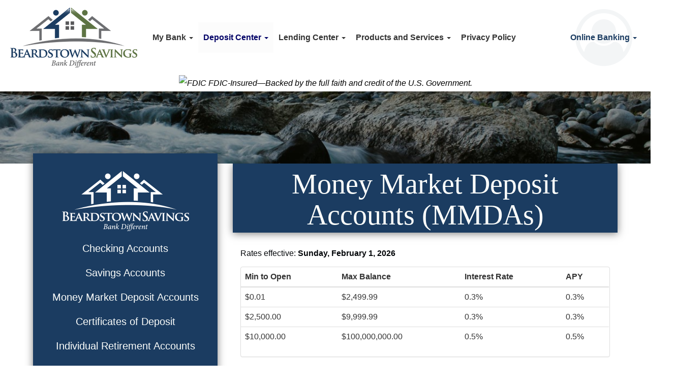

--- FILE ---
content_type: text/html; charset=utf-8
request_url: https://www.beardstownsavings.com/accounts-money-market-deposit
body_size: 59398
content:


<!DOCTYPE html> 
<html lang="en-US" class="static detail-page contents accounts-money-market-deposit"> 
<head>
    <meta name="viewport" content="width=device-width initial-scale=1">
    <meta charset="utf-8" /><script type="text/javascript">window.NREUM||(NREUM={});NREUM.info = {"beacon":"bam.nr-data.net","errorBeacon":"bam.nr-data.net","licenseKey":"NRJS-080985bda635d197f4d","applicationID":"1074520562","transactionName":"ZAYENRdSCkpVUU1fV11MKzcmHC1NUV96WVZHEQkNCVYWFnBbSkZUUho=","queueTime":0,"applicationTime":1810,"agent":"","atts":""}</script><script type="text/javascript">(window.NREUM||(NREUM={})).init={privacy:{cookies_enabled:true},ajax:{deny_list:["bam.nr-data.net"]},feature_flags:["soft_nav"],distributed_tracing:{enabled:true}};(window.NREUM||(NREUM={})).loader_config={agentID:"1075607550",accountID:"2973275",trustKey:"2973258",xpid:"Vg8AUlRUDRABVFZWAgMHU1ID",licenseKey:"NRJS-080985bda635d197f4d",applicationID:"1074520562",browserID:"1075607550"};window.NREUM||(NREUM={}),__nr_require=function(t,e,n){function r(n){if(!e[n]){var o=e[n]={exports:{}};t[n][0].call(o.exports,function(e){var o=t[n][1][e];return r(o||e)},o,o.exports)}return e[n].exports}if("function"==typeof __nr_require)return __nr_require;for(var o=0;o<n.length;o++)r(n[o]);return r}({1:[function(t,e,n){function r(t){try{s.console&&console.log(t)}catch(e){}}var o,i=t("ee"),a=t(31),s={};try{o=localStorage.getItem("__nr_flags").split(","),console&&"function"==typeof console.log&&(s.console=!0,o.indexOf("dev")!==-1&&(s.dev=!0),o.indexOf("nr_dev")!==-1&&(s.nrDev=!0))}catch(c){}s.nrDev&&i.on("internal-error",function(t){r(t.stack)}),s.dev&&i.on("fn-err",function(t,e,n){r(n.stack)}),s.dev&&(r("NR AGENT IN DEVELOPMENT MODE"),r("flags: "+a(s,function(t,e){return t}).join(", ")))},{}],2:[function(t,e,n){function r(t,e,n,r,s){try{l?l-=1:o(s||new UncaughtException(t,e,n),!0)}catch(f){try{i("ierr",[f,c.now(),!0])}catch(d){}}return"function"==typeof u&&u.apply(this,a(arguments))}function UncaughtException(t,e,n){this.message=t||"Uncaught error with no additional information",this.sourceURL=e,this.line=n}function o(t,e){var n=e?null:c.now();i("err",[t,n])}var i=t("handle"),a=t(32),s=t("ee"),c=t("loader"),f=t("gos"),u=window.onerror,d=!1,p="nr@seenError";if(!c.disabled){var l=0;c.features.err=!0,t(1),window.onerror=r;try{throw new Error}catch(h){"stack"in h&&(t(14),t(13),"addEventListener"in window&&t(7),c.xhrWrappable&&t(15),d=!0)}s.on("fn-start",function(t,e,n){d&&(l+=1)}),s.on("fn-err",function(t,e,n){d&&!n[p]&&(f(n,p,function(){return!0}),this.thrown=!0,o(n))}),s.on("fn-end",function(){d&&!this.thrown&&l>0&&(l-=1)}),s.on("internal-error",function(t){i("ierr",[t,c.now(),!0])})}},{}],3:[function(t,e,n){var r=t("loader");r.disabled||(r.features.ins=!0)},{}],4:[function(t,e,n){function r(){U++,L=g.hash,this[u]=y.now()}function o(){U--,g.hash!==L&&i(0,!0);var t=y.now();this[h]=~~this[h]+t-this[u],this[d]=t}function i(t,e){E.emit("newURL",[""+g,e])}function a(t,e){t.on(e,function(){this[e]=y.now()})}var s="-start",c="-end",f="-body",u="fn"+s,d="fn"+c,p="cb"+s,l="cb"+c,h="jsTime",m="fetch",v="addEventListener",w=window,g=w.location,y=t("loader");if(w[v]&&y.xhrWrappable&&!y.disabled){var x=t(11),b=t(12),E=t(9),R=t(7),O=t(14),T=t(8),S=t(15),P=t(10),M=t("ee"),C=M.get("tracer"),N=t(23);t(17),y.features.spa=!0;var L,U=0;M.on(u,r),b.on(p,r),P.on(p,r),M.on(d,o),b.on(l,o),P.on(l,o),M.buffer([u,d,"xhr-resolved"]),R.buffer([u]),O.buffer(["setTimeout"+c,"clearTimeout"+s,u]),S.buffer([u,"new-xhr","send-xhr"+s]),T.buffer([m+s,m+"-done",m+f+s,m+f+c]),E.buffer(["newURL"]),x.buffer([u]),b.buffer(["propagate",p,l,"executor-err","resolve"+s]),C.buffer([u,"no-"+u]),P.buffer(["new-jsonp","cb-start","jsonp-error","jsonp-end"]),a(T,m+s),a(T,m+"-done"),a(P,"new-jsonp"),a(P,"jsonp-end"),a(P,"cb-start"),E.on("pushState-end",i),E.on("replaceState-end",i),w[v]("hashchange",i,N(!0)),w[v]("load",i,N(!0)),w[v]("popstate",function(){i(0,U>1)},N(!0))}},{}],5:[function(t,e,n){function r(){var t=new PerformanceObserver(function(t,e){var n=t.getEntries();s(v,[n])});try{t.observe({entryTypes:["resource"]})}catch(e){}}function o(t){if(s(v,[window.performance.getEntriesByType(w)]),window.performance["c"+p])try{window.performance[h](m,o,!1)}catch(t){}else try{window.performance[h]("webkit"+m,o,!1)}catch(t){}}function i(t){}if(window.performance&&window.performance.timing&&window.performance.getEntriesByType){var a=t("ee"),s=t("handle"),c=t(14),f=t(13),u=t(6),d=t(23),p="learResourceTimings",l="addEventListener",h="removeEventListener",m="resourcetimingbufferfull",v="bstResource",w="resource",g="-start",y="-end",x="fn"+g,b="fn"+y,E="bstTimer",R="pushState",O=t("loader");if(!O.disabled){O.features.stn=!0,t(9),"addEventListener"in window&&t(7);var T=NREUM.o.EV;a.on(x,function(t,e){var n=t[0];n instanceof T&&(this.bstStart=O.now())}),a.on(b,function(t,e){var n=t[0];n instanceof T&&s("bst",[n,e,this.bstStart,O.now()])}),c.on(x,function(t,e,n){this.bstStart=O.now(),this.bstType=n}),c.on(b,function(t,e){s(E,[e,this.bstStart,O.now(),this.bstType])}),f.on(x,function(){this.bstStart=O.now()}),f.on(b,function(t,e){s(E,[e,this.bstStart,O.now(),"requestAnimationFrame"])}),a.on(R+g,function(t){this.time=O.now(),this.startPath=location.pathname+location.hash}),a.on(R+y,function(t){s("bstHist",[location.pathname+location.hash,this.startPath,this.time])}),u()?(s(v,[window.performance.getEntriesByType("resource")]),r()):l in window.performance&&(window.performance["c"+p]?window.performance[l](m,o,d(!1)):window.performance[l]("webkit"+m,o,d(!1))),document[l]("scroll",i,d(!1)),document[l]("keypress",i,d(!1)),document[l]("click",i,d(!1))}}},{}],6:[function(t,e,n){e.exports=function(){return"PerformanceObserver"in window&&"function"==typeof window.PerformanceObserver}},{}],7:[function(t,e,n){function r(t){for(var e=t;e&&!e.hasOwnProperty(u);)e=Object.getPrototypeOf(e);e&&o(e)}function o(t){s.inPlace(t,[u,d],"-",i)}function i(t,e){return t[1]}var a=t("ee").get("events"),s=t("wrap-function")(a,!0),c=t("gos"),f=XMLHttpRequest,u="addEventListener",d="removeEventListener";e.exports=a,"getPrototypeOf"in Object?(r(document),r(window),r(f.prototype)):f.prototype.hasOwnProperty(u)&&(o(window),o(f.prototype)),a.on(u+"-start",function(t,e){var n=t[1];if(null!==n&&("function"==typeof n||"object"==typeof n)){var r=c(n,"nr@wrapped",function(){function t(){if("function"==typeof n.handleEvent)return n.handleEvent.apply(n,arguments)}var e={object:t,"function":n}[typeof n];return e?s(e,"fn-",null,e.name||"anonymous"):n});this.wrapped=t[1]=r}}),a.on(d+"-start",function(t){t[1]=this.wrapped||t[1]})},{}],8:[function(t,e,n){function r(t,e,n){var r=t[e];"function"==typeof r&&(t[e]=function(){var t=i(arguments),e={};o.emit(n+"before-start",[t],e);var a;e[m]&&e[m].dt&&(a=e[m].dt);var s=r.apply(this,t);return o.emit(n+"start",[t,a],s),s.then(function(t){return o.emit(n+"end",[null,t],s),t},function(t){throw o.emit(n+"end",[t],s),t})})}var o=t("ee").get("fetch"),i=t(32),a=t(31);e.exports=o;var s=window,c="fetch-",f=c+"body-",u=["arrayBuffer","blob","json","text","formData"],d=s.Request,p=s.Response,l=s.fetch,h="prototype",m="nr@context";d&&p&&l&&(a(u,function(t,e){r(d[h],e,f),r(p[h],e,f)}),r(s,"fetch",c),o.on(c+"end",function(t,e){var n=this;if(e){var r=e.headers.get("content-length");null!==r&&(n.rxSize=r),o.emit(c+"done",[null,e],n)}else o.emit(c+"done",[t],n)}))},{}],9:[function(t,e,n){var r=t("ee").get("history"),o=t("wrap-function")(r);e.exports=r;var i=window.history&&window.history.constructor&&window.history.constructor.prototype,a=window.history;i&&i.pushState&&i.replaceState&&(a=i),o.inPlace(a,["pushState","replaceState"],"-")},{}],10:[function(t,e,n){function r(t){function e(){f.emit("jsonp-end",[],l),t.removeEventListener("load",e,c(!1)),t.removeEventListener("error",n,c(!1))}function n(){f.emit("jsonp-error",[],l),f.emit("jsonp-end",[],l),t.removeEventListener("load",e,c(!1)),t.removeEventListener("error",n,c(!1))}var r=t&&"string"==typeof t.nodeName&&"script"===t.nodeName.toLowerCase();if(r){var o="function"==typeof t.addEventListener;if(o){var a=i(t.src);if(a){var d=s(a),p="function"==typeof d.parent[d.key];if(p){var l={};u.inPlace(d.parent,[d.key],"cb-",l),t.addEventListener("load",e,c(!1)),t.addEventListener("error",n,c(!1)),f.emit("new-jsonp",[t.src],l)}}}}}function o(){return"addEventListener"in window}function i(t){var e=t.match(d);return e?e[1]:null}function a(t,e){var n=t.match(l),r=n[1],o=n[3];return o?a(o,e[r]):e[r]}function s(t){var e=t.match(p);return e&&e.length>=3?{key:e[2],parent:a(e[1],window)}:{key:t,parent:window}}var c=t(23),f=t("ee").get("jsonp"),u=t("wrap-function")(f);if(e.exports=f,o()){var d=/[?&](?:callback|cb)=([^&#]+)/,p=/(.*)\.([^.]+)/,l=/^(\w+)(\.|$)(.*)$/,h=["appendChild","insertBefore","replaceChild"];Node&&Node.prototype&&Node.prototype.appendChild?u.inPlace(Node.prototype,h,"dom-"):(u.inPlace(HTMLElement.prototype,h,"dom-"),u.inPlace(HTMLHeadElement.prototype,h,"dom-"),u.inPlace(HTMLBodyElement.prototype,h,"dom-")),f.on("dom-start",function(t){r(t[0])})}},{}],11:[function(t,e,n){var r=t("ee").get("mutation"),o=t("wrap-function")(r),i=NREUM.o.MO;e.exports=r,i&&(window.MutationObserver=function(t){return this instanceof i?new i(o(t,"fn-")):i.apply(this,arguments)},MutationObserver.prototype=i.prototype)},{}],12:[function(t,e,n){function r(t){var e=i.context(),n=s(t,"executor-",e,null,!1),r=new f(n);return i.context(r).getCtx=function(){return e},r}var o=t("wrap-function"),i=t("ee").get("promise"),a=t("ee").getOrSetContext,s=o(i),c=t(31),f=NREUM.o.PR;e.exports=i,f&&(window.Promise=r,["all","race"].forEach(function(t){var e=f[t];f[t]=function(n){function r(t){return function(){i.emit("propagate",[null,!o],a,!1,!1),o=o||!t}}var o=!1;c(n,function(e,n){Promise.resolve(n).then(r("all"===t),r(!1))});var a=e.apply(f,arguments),s=f.resolve(a);return s}}),["resolve","reject"].forEach(function(t){var e=f[t];f[t]=function(t){var n=e.apply(f,arguments);return t!==n&&i.emit("propagate",[t,!0],n,!1,!1),n}}),f.prototype["catch"]=function(t){return this.then(null,t)},f.prototype=Object.create(f.prototype,{constructor:{value:r}}),c(Object.getOwnPropertyNames(f),function(t,e){try{r[e]=f[e]}catch(n){}}),o.wrapInPlace(f.prototype,"then",function(t){return function(){var e=this,n=o.argsToArray.apply(this,arguments),r=a(e);r.promise=e,n[0]=s(n[0],"cb-",r,null,!1),n[1]=s(n[1],"cb-",r,null,!1);var c=t.apply(this,n);return r.nextPromise=c,i.emit("propagate",[e,!0],c,!1,!1),c}}),i.on("executor-start",function(t){t[0]=s(t[0],"resolve-",this,null,!1),t[1]=s(t[1],"resolve-",this,null,!1)}),i.on("executor-err",function(t,e,n){t[1](n)}),i.on("cb-end",function(t,e,n){i.emit("propagate",[n,!0],this.nextPromise,!1,!1)}),i.on("propagate",function(t,e,n){this.getCtx&&!e||(this.getCtx=function(){if(t instanceof Promise)var e=i.context(t);return e&&e.getCtx?e.getCtx():this})}),r.toString=function(){return""+f})},{}],13:[function(t,e,n){var r=t("ee").get("raf"),o=t("wrap-function")(r),i="equestAnimationFrame";e.exports=r,o.inPlace(window,["r"+i,"mozR"+i,"webkitR"+i,"msR"+i],"raf-"),r.on("raf-start",function(t){t[0]=o(t[0],"fn-")})},{}],14:[function(t,e,n){function r(t,e,n){t[0]=a(t[0],"fn-",null,n)}function o(t,e,n){this.method=n,this.timerDuration=isNaN(t[1])?0:+t[1],t[0]=a(t[0],"fn-",this,n)}var i=t("ee").get("timer"),a=t("wrap-function")(i),s="setTimeout",c="setInterval",f="clearTimeout",u="-start",d="-";e.exports=i,a.inPlace(window,[s,"setImmediate"],s+d),a.inPlace(window,[c],c+d),a.inPlace(window,[f,"clearImmediate"],f+d),i.on(c+u,r),i.on(s+u,o)},{}],15:[function(t,e,n){function r(t,e){d.inPlace(e,["onreadystatechange"],"fn-",s)}function o(){var t=this,e=u.context(t);t.readyState>3&&!e.resolved&&(e.resolved=!0,u.emit("xhr-resolved",[],t)),d.inPlace(t,y,"fn-",s)}function i(t){x.push(t),m&&(E?E.then(a):w?w(a):(R=-R,O.data=R))}function a(){for(var t=0;t<x.length;t++)r([],x[t]);x.length&&(x=[])}function s(t,e){return e}function c(t,e){for(var n in t)e[n]=t[n];return e}t(7);var f=t("ee"),u=f.get("xhr"),d=t("wrap-function")(u),p=t(23),l=NREUM.o,h=l.XHR,m=l.MO,v=l.PR,w=l.SI,g="readystatechange",y=["onload","onerror","onabort","onloadstart","onloadend","onprogress","ontimeout"],x=[];e.exports=u;var b=window.XMLHttpRequest=function(t){var e=new h(t);try{u.emit("new-xhr",[e],e),e.addEventListener(g,o,p(!1))}catch(n){try{u.emit("internal-error",[n])}catch(r){}}return e};if(c(h,b),b.prototype=h.prototype,d.inPlace(b.prototype,["open","send"],"-xhr-",s),u.on("send-xhr-start",function(t,e){r(t,e),i(e)}),u.on("open-xhr-start",r),m){var E=v&&v.resolve();if(!w&&!v){var R=1,O=document.createTextNode(R);new m(a).observe(O,{characterData:!0})}}else f.on("fn-end",function(t){t[0]&&t[0].type===g||a()})},{}],16:[function(t,e,n){function r(t){if(!s(t))return null;var e=window.NREUM;if(!e.loader_config)return null;var n=(e.loader_config.accountID||"").toString()||null,r=(e.loader_config.agentID||"").toString()||null,f=(e.loader_config.trustKey||"").toString()||null;if(!n||!r)return null;var h=l.generateSpanId(),m=l.generateTraceId(),v=Date.now(),w={spanId:h,traceId:m,timestamp:v};return(t.sameOrigin||c(t)&&p())&&(w.traceContextParentHeader=o(h,m),w.traceContextStateHeader=i(h,v,n,r,f)),(t.sameOrigin&&!u()||!t.sameOrigin&&c(t)&&d())&&(w.newrelicHeader=a(h,m,v,n,r,f)),w}function o(t,e){return"00-"+e+"-"+t+"-01"}function i(t,e,n,r,o){var i=0,a="",s=1,c="",f="";return o+"@nr="+i+"-"+s+"-"+n+"-"+r+"-"+t+"-"+a+"-"+c+"-"+f+"-"+e}function a(t,e,n,r,o,i){var a="btoa"in window&&"function"==typeof window.btoa;if(!a)return null;var s={v:[0,1],d:{ty:"Browser",ac:r,ap:o,id:t,tr:e,ti:n}};return i&&r!==i&&(s.d.tk=i),btoa(JSON.stringify(s))}function s(t){return f()&&c(t)}function c(t){var e=!1,n={};if("init"in NREUM&&"distributed_tracing"in NREUM.init&&(n=NREUM.init.distributed_tracing),t.sameOrigin)e=!0;else if(n.allowed_origins instanceof Array)for(var r=0;r<n.allowed_origins.length;r++){var o=h(n.allowed_origins[r]);if(t.hostname===o.hostname&&t.protocol===o.protocol&&t.port===o.port){e=!0;break}}return e}function f(){return"init"in NREUM&&"distributed_tracing"in NREUM.init&&!!NREUM.init.distributed_tracing.enabled}function u(){return"init"in NREUM&&"distributed_tracing"in NREUM.init&&!!NREUM.init.distributed_tracing.exclude_newrelic_header}function d(){return"init"in NREUM&&"distributed_tracing"in NREUM.init&&NREUM.init.distributed_tracing.cors_use_newrelic_header!==!1}function p(){return"init"in NREUM&&"distributed_tracing"in NREUM.init&&!!NREUM.init.distributed_tracing.cors_use_tracecontext_headers}var l=t(28),h=t(18);e.exports={generateTracePayload:r,shouldGenerateTrace:s}},{}],17:[function(t,e,n){function r(t){var e=this.params,n=this.metrics;if(!this.ended){this.ended=!0;for(var r=0;r<p;r++)t.removeEventListener(d[r],this.listener,!1);return e.protocol&&"data"===e.protocol?void g("Ajax/DataUrl/Excluded"):void(e.aborted||(n.duration=a.now()-this.startTime,this.loadCaptureCalled||4!==t.readyState?null==e.status&&(e.status=0):i(this,t),n.cbTime=this.cbTime,s("xhr",[e,n,this.startTime,this.endTime,"xhr"],this)))}}function o(t,e){var n=c(e),r=t.params;r.hostname=n.hostname,r.port=n.port,r.protocol=n.protocol,r.host=n.hostname+":"+n.port,r.pathname=n.pathname,t.parsedOrigin=n,t.sameOrigin=n.sameOrigin}function i(t,e){t.params.status=e.status;var n=v(e,t.lastSize);if(n&&(t.metrics.rxSize=n),t.sameOrigin){var r=e.getResponseHeader("X-NewRelic-App-Data");r&&(t.params.cat=r.split(", ").pop())}t.loadCaptureCalled=!0}var a=t("loader");if(a.xhrWrappable&&!a.disabled){var s=t("handle"),c=t(18),f=t(16).generateTracePayload,u=t("ee"),d=["load","error","abort","timeout"],p=d.length,l=t("id"),h=t(24),m=t(22),v=t(19),w=t(23),g=t(25).recordSupportability,y=NREUM.o.REQ,x=window.XMLHttpRequest;a.features.xhr=!0,t(15),t(8),u.on("new-xhr",function(t){var e=this;e.totalCbs=0,e.called=0,e.cbTime=0,e.end=r,e.ended=!1,e.xhrGuids={},e.lastSize=null,e.loadCaptureCalled=!1,e.params=this.params||{},e.metrics=this.metrics||{},t.addEventListener("load",function(n){i(e,t)},w(!1)),h&&(h>34||h<10)||t.addEventListener("progress",function(t){e.lastSize=t.loaded},w(!1))}),u.on("open-xhr-start",function(t){this.params={method:t[0]},o(this,t[1]),this.metrics={}}),u.on("open-xhr-end",function(t,e){"loader_config"in NREUM&&"xpid"in NREUM.loader_config&&this.sameOrigin&&e.setRequestHeader("X-NewRelic-ID",NREUM.loader_config.xpid);var n=f(this.parsedOrigin);if(n){var r=!1;n.newrelicHeader&&(e.setRequestHeader("newrelic",n.newrelicHeader),r=!0),n.traceContextParentHeader&&(e.setRequestHeader("traceparent",n.traceContextParentHeader),n.traceContextStateHeader&&e.setRequestHeader("tracestate",n.traceContextStateHeader),r=!0),r&&(this.dt=n)}}),u.on("send-xhr-start",function(t,e){var n=this.metrics,r=t[0],o=this;if(n&&r){var i=m(r);i&&(n.txSize=i)}this.startTime=a.now(),this.listener=function(t){try{"abort"!==t.type||o.loadCaptureCalled||(o.params.aborted=!0),("load"!==t.type||o.called===o.totalCbs&&(o.onloadCalled||"function"!=typeof e.onload))&&o.end(e)}catch(n){try{u.emit("internal-error",[n])}catch(r){}}};for(var s=0;s<p;s++)e.addEventListener(d[s],this.listener,w(!1))}),u.on("xhr-cb-time",function(t,e,n){this.cbTime+=t,e?this.onloadCalled=!0:this.called+=1,this.called!==this.totalCbs||!this.onloadCalled&&"function"==typeof n.onload||this.end(n)}),u.on("xhr-load-added",function(t,e){var n=""+l(t)+!!e;this.xhrGuids&&!this.xhrGuids[n]&&(this.xhrGuids[n]=!0,this.totalCbs+=1)}),u.on("xhr-load-removed",function(t,e){var n=""+l(t)+!!e;this.xhrGuids&&this.xhrGuids[n]&&(delete this.xhrGuids[n],this.totalCbs-=1)}),u.on("xhr-resolved",function(){this.endTime=a.now()}),u.on("addEventListener-end",function(t,e){e instanceof x&&"load"===t[0]&&u.emit("xhr-load-added",[t[1],t[2]],e)}),u.on("removeEventListener-end",function(t,e){e instanceof x&&"load"===t[0]&&u.emit("xhr-load-removed",[t[1],t[2]],e)}),u.on("fn-start",function(t,e,n){e instanceof x&&("onload"===n&&(this.onload=!0),("load"===(t[0]&&t[0].type)||this.onload)&&(this.xhrCbStart=a.now()))}),u.on("fn-end",function(t,e){this.xhrCbStart&&u.emit("xhr-cb-time",[a.now()-this.xhrCbStart,this.onload,e],e)}),u.on("fetch-before-start",function(t){function e(t,e){var n=!1;return e.newrelicHeader&&(t.set("newrelic",e.newrelicHeader),n=!0),e.traceContextParentHeader&&(t.set("traceparent",e.traceContextParentHeader),e.traceContextStateHeader&&t.set("tracestate",e.traceContextStateHeader),n=!0),n}var n,r=t[1]||{};"string"==typeof t[0]?n=t[0]:t[0]&&t[0].url?n=t[0].url:window.URL&&t[0]&&t[0]instanceof URL&&(n=t[0].href),n&&(this.parsedOrigin=c(n),this.sameOrigin=this.parsedOrigin.sameOrigin);var o=f(this.parsedOrigin);if(o&&(o.newrelicHeader||o.traceContextParentHeader))if("string"==typeof t[0]||window.URL&&t[0]&&t[0]instanceof URL){var i={};for(var a in r)i[a]=r[a];i.headers=new Headers(r.headers||{}),e(i.headers,o)&&(this.dt=o),t.length>1?t[1]=i:t.push(i)}else t[0]&&t[0].headers&&e(t[0].headers,o)&&(this.dt=o)}),u.on("fetch-start",function(t,e){this.params={},this.metrics={},this.startTime=a.now(),this.dt=e,t.length>=1&&(this.target=t[0]),t.length>=2&&(this.opts=t[1]);var n,r=this.opts||{},i=this.target;if("string"==typeof i?n=i:"object"==typeof i&&i instanceof y?n=i.url:window.URL&&"object"==typeof i&&i instanceof URL&&(n=i.href),o(this,n),"data"!==this.params.protocol){var s=(""+(i&&i instanceof y&&i.method||r.method||"GET")).toUpperCase();this.params.method=s,this.txSize=m(r.body)||0}}),u.on("fetch-done",function(t,e){if(this.endTime=a.now(),this.params||(this.params={}),"data"===this.params.protocol)return void g("Ajax/DataUrl/Excluded");this.params.status=e?e.status:0;var n;"string"==typeof this.rxSize&&this.rxSize.length>0&&(n=+this.rxSize);var r={txSize:this.txSize,rxSize:n,duration:a.now()-this.startTime};s("xhr",[this.params,r,this.startTime,this.endTime,"fetch"],this)})}},{}],18:[function(t,e,n){var r={};e.exports=function(t){if(t in r)return r[t];if(0===(t||"").indexOf("data:"))return{protocol:"data"};var e=document.createElement("a"),n=window.location,o={};e.href=t,o.port=e.port;var i=e.href.split("://");!o.port&&i[1]&&(o.port=i[1].split("/")[0].split("@").pop().split(":")[1]),o.port&&"0"!==o.port||(o.port="https"===i[0]?"443":"80"),o.hostname=e.hostname||n.hostname,o.pathname=e.pathname,o.protocol=i[0],"/"!==o.pathname.charAt(0)&&(o.pathname="/"+o.pathname);var a=!e.protocol||":"===e.protocol||e.protocol===n.protocol,s=e.hostname===document.domain&&e.port===n.port;return o.sameOrigin=a&&(!e.hostname||s),"/"===o.pathname&&(r[t]=o),o}},{}],19:[function(t,e,n){function r(t,e){var n=t.responseType;return"json"===n&&null!==e?e:"arraybuffer"===n||"blob"===n||"json"===n?o(t.response):"text"===n||""===n||void 0===n?o(t.responseText):void 0}var o=t(22);e.exports=r},{}],20:[function(t,e,n){function r(){}function o(t,e,n,r){return function(){return u.recordSupportability("API/"+e+"/called"),i(t+e,[f.now()].concat(s(arguments)),n?null:this,r),n?void 0:this}}var i=t("handle"),a=t(31),s=t(32),c=t("ee").get("tracer"),f=t("loader"),u=t(25),d=NREUM;"undefined"==typeof window.newrelic&&(newrelic=d);var p=["setPageViewName","setCustomAttribute","setErrorHandler","finished","addToTrace","inlineHit","addRelease"],l="api-",h=l+"ixn-";a(p,function(t,e){d[e]=o(l,e,!0,"api")}),d.addPageAction=o(l,"addPageAction",!0),d.setCurrentRouteName=o(l,"routeName",!0),e.exports=newrelic,d.interaction=function(){return(new r).get()};var m=r.prototype={createTracer:function(t,e){var n={},r=this,o="function"==typeof e;return i(h+"tracer",[f.now(),t,n],r),function(){if(c.emit((o?"":"no-")+"fn-start",[f.now(),r,o],n),o)try{return e.apply(this,arguments)}catch(t){throw c.emit("fn-err",[arguments,this,t],n),t}finally{c.emit("fn-end",[f.now()],n)}}}};a("actionText,setName,setAttribute,save,ignore,onEnd,getContext,end,get".split(","),function(t,e){m[e]=o(h,e)}),newrelic.noticeError=function(t,e){"string"==typeof t&&(t=new Error(t)),u.recordSupportability("API/noticeError/called"),i("err",[t,f.now(),!1,e])}},{}],21:[function(t,e,n){function r(t){if(NREUM.init){for(var e=NREUM.init,n=t.split("."),r=0;r<n.length-1;r++)if(e=e[n[r]],"object"!=typeof e)return;return e=e[n[n.length-1]]}}e.exports={getConfiguration:r}},{}],22:[function(t,e,n){e.exports=function(t){if("string"==typeof t&&t.length)return t.length;if("object"==typeof t){if("undefined"!=typeof ArrayBuffer&&t instanceof ArrayBuffer&&t.byteLength)return t.byteLength;if("undefined"!=typeof Blob&&t instanceof Blob&&t.size)return t.size;if(!("undefined"!=typeof FormData&&t instanceof FormData))try{return JSON.stringify(t).length}catch(e){return}}}},{}],23:[function(t,e,n){var r=!1;try{var o=Object.defineProperty({},"passive",{get:function(){r=!0}});window.addEventListener("testPassive",null,o),window.removeEventListener("testPassive",null,o)}catch(i){}e.exports=function(t){return r?{passive:!0,capture:!!t}:!!t}},{}],24:[function(t,e,n){var r=0,o=navigator.userAgent.match(/Firefox[\/\s](\d+\.\d+)/);o&&(r=+o[1]),e.exports=r},{}],25:[function(t,e,n){function r(t,e){var n=[a,t,{name:t},e];return i("storeMetric",n,null,"api"),n}function o(t,e){var n=[s,t,{name:t},e];return i("storeEventMetrics",n,null,"api"),n}var i=t("handle"),a="sm",s="cm";e.exports={constants:{SUPPORTABILITY_METRIC:a,CUSTOM_METRIC:s},recordSupportability:r,recordCustom:o}},{}],26:[function(t,e,n){function r(){return s.exists&&performance.now?Math.round(performance.now()):(i=Math.max((new Date).getTime(),i))-a}function o(){return i}var i=(new Date).getTime(),a=i,s=t(33);e.exports=r,e.exports.offset=a,e.exports.getLastTimestamp=o},{}],27:[function(t,e,n){function r(t,e){var n=t.getEntries();n.forEach(function(t){"first-paint"===t.name?l("timing",["fp",Math.floor(t.startTime)]):"first-contentful-paint"===t.name&&l("timing",["fcp",Math.floor(t.startTime)])})}function o(t,e){var n=t.getEntries();if(n.length>0){var r=n[n.length-1];if(f&&f<r.startTime)return;var o=[r],i=a({});i&&o.push(i),l("lcp",o)}}function i(t){t.getEntries().forEach(function(t){t.hadRecentInput||l("cls",[t])})}function a(t){var e=navigator.connection||navigator.mozConnection||navigator.webkitConnection;if(e)return e.type&&(t["net-type"]=e.type),e.effectiveType&&(t["net-etype"]=e.effectiveType),e.rtt&&(t["net-rtt"]=e.rtt),e.downlink&&(t["net-dlink"]=e.downlink),t}function s(t){if(t instanceof w&&!y){var e=Math.round(t.timeStamp),n={type:t.type};a(n),e<=h.now()?n.fid=h.now()-e:e>h.offset&&e<=Date.now()?(e-=h.offset,n.fid=h.now()-e):e=h.now(),y=!0,l("timing",["fi",e,n])}}function c(t){"hidden"===t&&(f=h.now(),l("pageHide",[f]))}if(!("init"in NREUM&&"page_view_timing"in NREUM.init&&"enabled"in NREUM.init.page_view_timing&&NREUM.init.page_view_timing.enabled===!1)){var f,u,d,p,l=t("handle"),h=t("loader"),m=t(30),v=t(23),w=NREUM.o.EV;if("PerformanceObserver"in window&&"function"==typeof window.PerformanceObserver){u=new PerformanceObserver(r);try{u.observe({entryTypes:["paint"]})}catch(g){}d=new PerformanceObserver(o);try{d.observe({entryTypes:["largest-contentful-paint"]})}catch(g){}p=new PerformanceObserver(i);try{p.observe({type:"layout-shift",buffered:!0})}catch(g){}}if("addEventListener"in document){var y=!1,x=["click","keydown","mousedown","pointerdown","touchstart"];x.forEach(function(t){document.addEventListener(t,s,v(!1))})}m(c)}},{}],28:[function(t,e,n){function r(){function t(){return e?15&e[n++]:16*Math.random()|0}var e=null,n=0,r=window.crypto||window.msCrypto;r&&r.getRandomValues&&(e=r.getRandomValues(new Uint8Array(31)));for(var o,i="xxxxxxxx-xxxx-4xxx-yxxx-xxxxxxxxxxxx",a="",s=0;s<i.length;s++)o=i[s],"x"===o?a+=t().toString(16):"y"===o?(o=3&t()|8,a+=o.toString(16)):a+=o;return a}function o(){return a(16)}function i(){return a(32)}function a(t){function e(){return n?15&n[r++]:16*Math.random()|0}var n=null,r=0,o=window.crypto||window.msCrypto;o&&o.getRandomValues&&Uint8Array&&(n=o.getRandomValues(new Uint8Array(t)));for(var i=[],a=0;a<t;a++)i.push(e().toString(16));return i.join("")}e.exports={generateUuid:r,generateSpanId:o,generateTraceId:i}},{}],29:[function(t,e,n){function r(t,e){if(!o)return!1;if(t!==o)return!1;if(!e)return!0;if(!i)return!1;for(var n=i.split("."),r=e.split("."),a=0;a<r.length;a++)if(r[a]!==n[a])return!1;return!0}var o=null,i=null,a=/Version\/(\S+)\s+Safari/;if(navigator.userAgent){var s=navigator.userAgent,c=s.match(a);c&&s.indexOf("Chrome")===-1&&s.indexOf("Chromium")===-1&&(o="Safari",i=c[1])}e.exports={agent:o,version:i,match:r}},{}],30:[function(t,e,n){function r(t){function e(){t(s&&document[s]?document[s]:document[i]?"hidden":"visible")}"addEventListener"in document&&a&&document.addEventListener(a,e,o(!1))}var o=t(23);e.exports=r;var i,a,s;"undefined"!=typeof document.hidden?(i="hidden",a="visibilitychange",s="visibilityState"):"undefined"!=typeof document.msHidden?(i="msHidden",a="msvisibilitychange"):"undefined"!=typeof document.webkitHidden&&(i="webkitHidden",a="webkitvisibilitychange",s="webkitVisibilityState")},{}],31:[function(t,e,n){function r(t,e){var n=[],r="",i=0;for(r in t)o.call(t,r)&&(n[i]=e(r,t[r]),i+=1);return n}var o=Object.prototype.hasOwnProperty;e.exports=r},{}],32:[function(t,e,n){function r(t,e,n){e||(e=0),"undefined"==typeof n&&(n=t?t.length:0);for(var r=-1,o=n-e||0,i=Array(o<0?0:o);++r<o;)i[r]=t[e+r];return i}e.exports=r},{}],33:[function(t,e,n){e.exports={exists:"undefined"!=typeof window.performance&&window.performance.timing&&"undefined"!=typeof window.performance.timing.navigationStart}},{}],ee:[function(t,e,n){function r(){}function o(t){function e(t){return t&&t instanceof r?t:t?f(t,c,a):a()}function n(n,r,o,i,a){if(a!==!1&&(a=!0),!l.aborted||i){t&&a&&t(n,r,o);for(var s=e(o),c=m(n),f=c.length,u=0;u<f;u++)c[u].apply(s,r);var p=d[y[n]];return p&&p.push([x,n,r,s]),s}}function i(t,e){g[t]=m(t).concat(e)}function h(t,e){var n=g[t];if(n)for(var r=0;r<n.length;r++)n[r]===e&&n.splice(r,1)}function m(t){return g[t]||[]}function v(t){return p[t]=p[t]||o(n)}function w(t,e){l.aborted||u(t,function(t,n){e=e||"feature",y[n]=e,e in d||(d[e]=[])})}var g={},y={},x={on:i,addEventListener:i,removeEventListener:h,emit:n,get:v,listeners:m,context:e,buffer:w,abort:s,aborted:!1};return x}function i(t){return f(t,c,a)}function a(){return new r}function s(){(d.api||d.feature)&&(l.aborted=!0,d=l.backlog={})}var c="nr@context",f=t("gos"),u=t(31),d={},p={},l=e.exports=o();e.exports.getOrSetContext=i,l.backlog=d},{}],gos:[function(t,e,n){function r(t,e,n){if(o.call(t,e))return t[e];var r=n();if(Object.defineProperty&&Object.keys)try{return Object.defineProperty(t,e,{value:r,writable:!0,enumerable:!1}),r}catch(i){}return t[e]=r,r}var o=Object.prototype.hasOwnProperty;e.exports=r},{}],handle:[function(t,e,n){function r(t,e,n,r){o.buffer([t],r),o.emit(t,e,n)}var o=t("ee").get("handle");e.exports=r,r.ee=o},{}],id:[function(t,e,n){function r(t){var e=typeof t;return!t||"object"!==e&&"function"!==e?-1:t===window?0:a(t,i,function(){return o++})}var o=1,i="nr@id",a=t("gos");e.exports=r},{}],loader:[function(t,e,n){function r(){if(!T++){var t=O.info=NREUM.info,e=m.getElementsByTagName("script")[0];if(setTimeout(f.abort,3e4),!(t&&t.licenseKey&&t.applicationID&&e))return f.abort();c(E,function(e,n){t[e]||(t[e]=n)});var n=a();s("mark",["onload",n+O.offset],null,"api"),s("timing",["load",n]);var r=m.createElement("script");0===t.agent.indexOf("http://")||0===t.agent.indexOf("https://")?r.src=t.agent:r.src=l+"://"+t.agent,e.parentNode.insertBefore(r,e)}}function o(){"complete"===m.readyState&&i()}function i(){s("mark",["domContent",a()+O.offset],null,"api")}var a=t(26),s=t("handle"),c=t(31),f=t("ee"),u=t(29),d=t(21),p=t(23),l=d.getConfiguration("ssl")===!1?"http":"https",h=window,m=h.document,v="addEventListener",w="attachEvent",g=h.XMLHttpRequest,y=g&&g.prototype,x=!1;NREUM.o={ST:setTimeout,SI:h.setImmediate,CT:clearTimeout,XHR:g,REQ:h.Request,EV:h.Event,PR:h.Promise,MO:h.MutationObserver};var b=""+location,E={beacon:"bam.nr-data.net",errorBeacon:"bam.nr-data.net",agent:"js-agent.newrelic.com/nr-spa-1216.min.js"},R=g&&y&&y[v]&&!/CriOS/.test(navigator.userAgent),O=e.exports={offset:a.getLastTimestamp(),now:a,origin:b,features:{},xhrWrappable:R,userAgent:u,disabled:x};if(!x){t(20),t(27),m[v]?(m[v]("DOMContentLoaded",i,p(!1)),h[v]("load",r,p(!1))):(m[w]("onreadystatechange",o),h[w]("onload",r)),s("mark",["firstbyte",a.getLastTimestamp()],null,"api");var T=0}},{}],"wrap-function":[function(t,e,n){function r(t,e){function n(e,n,r,c,f){function nrWrapper(){var i,a,u,p;try{a=this,i=d(arguments),u="function"==typeof r?r(i,a):r||{}}catch(l){o([l,"",[i,a,c],u],t)}s(n+"start",[i,a,c],u,f);try{return p=e.apply(a,i)}catch(h){throw s(n+"err",[i,a,h],u,f),h}finally{s(n+"end",[i,a,p],u,f)}}return a(e)?e:(n||(n=""),nrWrapper[p]=e,i(e,nrWrapper,t),nrWrapper)}function r(t,e,r,o,i){r||(r="");var s,c,f,u="-"===r.charAt(0);for(f=0;f<e.length;f++)c=e[f],s=t[c],a(s)||(t[c]=n(s,u?c+r:r,o,c,i))}function s(n,r,i,a){if(!h||e){var s=h;h=!0;try{t.emit(n,r,i,e,a)}catch(c){o([c,n,r,i],t)}h=s}}return t||(t=u),n.inPlace=r,n.flag=p,n}function o(t,e){e||(e=u);try{e.emit("internal-error",t)}catch(n){}}function i(t,e,n){if(Object.defineProperty&&Object.keys)try{var r=Object.keys(t);return r.forEach(function(n){Object.defineProperty(e,n,{get:function(){return t[n]},set:function(e){return t[n]=e,e}})}),e}catch(i){o([i],n)}for(var a in t)l.call(t,a)&&(e[a]=t[a]);return e}function a(t){return!(t&&t instanceof Function&&t.apply&&!t[p])}function s(t,e){var n=e(t);return n[p]=t,i(t,n,u),n}function c(t,e,n){var r=t[e];t[e]=s(r,n)}function f(){for(var t=arguments.length,e=new Array(t),n=0;n<t;++n)e[n]=arguments[n];return e}var u=t("ee"),d=t(32),p="nr@original",l=Object.prototype.hasOwnProperty,h=!1;e.exports=r,e.exports.wrapFunction=s,e.exports.wrapInPlace=c,e.exports.argsToArray=f},{}]},{},["loader",2,17,5,3,4]);</script>
    <title>Beardstown Savings - Money Market Deposit Accounts (MMDAs)</title>
    <link href="/FPSGold.OrchardModules/FPSGold.GoldSlider/Styles/flexslider.css" rel="stylesheet" type="text/css" />
<meta content="Orchard" name="generator" />
<link href="/FPSGold.OrchardThemes/BeardstownSavings/Content/images/icons/favicon.ico" rel="shortcut icon" type="image/x-icon" />



    <!-- Google Tag Manager -->
    <script>
        (function (w, d, s, l, i) {
            w[l] = w[l] || []; w[l].push({
                'gtm.start':
                    new Date().getTime(), event: 'gtm.js'
            }); var f = d.getElementsByTagName(s)[0],
                j = d.createElement(s), dl = l != 'dataLayer' ? '&l=' + l : ''; j.async = true; j.src =
                    'https://www.googletagmanager.com/gtm.js?id=' + i + dl; f.parentNode.insertBefore(j, f);
        })(window, document, 'script', 'dataLayer', 'GTM-KS94LHZ');</script>
    <!-- End Google Tag Manager -->

</head> 
<body>

    <!-- Google Tag Manager (noscript) -->
    <noscript>
        <iframe src="https://www.googletagmanager.com/ns.html?id=GTM-KS94LHZ"
                height="0" width="0" style="display:none;visibility:hidden"></iframe>
    </noscript>
    <!-- End Google Tag Manager (noscript) -->


    <!-- WORKING -->
    
    

    <!-- ALL OF THE FAVICONS -->
    <link rel="apple-touch-icon" sizes="57x57" href="/apple-icon-57x57.png">
    <link rel="apple-touch-icon" sizes="60x60" href="/apple-icon-60x60.png">
    <link rel="apple-touch-icon" sizes="72x72" href="/apple-icon-72x72.png">
    <link rel="apple-touch-icon" sizes="76x76" href="/apple-icon-76x76.png">
    <link rel="apple-touch-icon" sizes="114x114" href="/apple-icon-114x114.png">
    <link rel="apple-touch-icon" sizes="120x120" href="/apple-icon-120x120.png">
    <link rel="apple-touch-icon" sizes="144x144" href="/apple-icon-144x144.png">
    <link rel="apple-touch-icon" sizes="152x152" href="/apple-icon-152x152.png">
    <link rel="apple-touch-icon" sizes="180x180" href="/apple-icon-180x180.png">
    <link rel="icon" type="image/png" sizes="192x192"  href="/android-icon-192x192.png">
    <link rel="icon" type="image/png" sizes="32x32" href="/favicon-32x32.png">
    <link rel="icon" type="image/png" sizes="96x96" href="/favicon-96x96.png">
    <link rel="icon" type="image/png" sizes="16x16" href="/favicon-16x16.png">
    <link rel="manifest" href="/manifest.json">
    <meta name="msapplication-TileColor" content="#ffffff">
    <meta name="msapplication-TileImage" content="/ms-icon-144x144.png">
    <meta name="theme-color" content="#ffffff">
    <!-- END OF ALL OF THE FAVICONS -->

    <link rel="stylesheet" href="/FPSGold.OrchardThemes/BeardstownSavings/Styles/Site.min.css">
    <script src="/FPSGold.OrchardThemes/BeardstownSavings/Scripts/bundle.min.js"></script>
    <link href="https://fonts.googleapis.com/css?family=Lora" rel="stylesheet">

<div id="page" class="outline">
    <header id="banner">
        <a href="#main" class="btn" id="skipToMainContent" tabindex="0">Skip to main content</a>
        <div class="zone zone-navigation">
<article class="widget-navigation widget-menu-widget widget">
    

<a href="/" class="logo-link mobile"><img class="logo-sm" alt="Beardstown Savings" src="/FPSGold.OrchardThemes/BeardstownSavings/Content/images/logo.png"></a>

<div class="container-fluid">
  <div class="nav-toggle">
    <span class="sr-only">Toggle navigation</span>
    <span class="icon-bar icon-bar-1"></span>
    <span class="icon-bar icon-bar-2"></span>
    <span class="icon-bar icon-bar-3"></span>
  </div>

  <a class="login-mobile btn btn-sm btn-success" href="https://m.beardstownsavings.com"><i class="fa fa-sign-in"></i><br/>Sign In</a>
</div><!-- /.container-fluid -->

<div class="navbar navbar-default collapse navbar-collapse main-navigation" id="mainMenu">
  <div class="navbar-contain">
    <ul class="nav navbar-nav">
      <li>
        <a href="/" class="logo-link"><span class="logo-link-sm"><img class="logo" alt="Beardstown Savings" src="/FPSGold.OrchardThemes/BeardstownSavings/Content/images/logo.png"></span></a>
      </li>
      
      
<li class="dropdown first">
    <a class="dropdown-toggle" data-toggle="dropdown" href="/">My Bank <span class="caret"></span></a>
                <ul class="dropdown-menu">
                            <li >
      <a href="/about-us">About Us</a>
</li>
                            <li >
      <a href="/contact-us">Contact Us</a>
</li>
                            <li >
      <a href="/Contents/Item/Display/46">Board of Directors</a>
</li>
                            <li >
      <a href="/Contents/Item/Display/17">Staff Directory</a>
</li>
                            <li >
      <a href="/community-involvement">Community Involvement</a>
</li>
                            <li >
      <a href="/internet-safety-and-security">Internet Safety and Security</a>
</li>

                </ul>
</li>

<li class="dropdown active">
    <a class="dropdown-toggle" data-toggle="dropdown" href="/">Deposit Center <span class="caret"></span></a>
                <ul class="dropdown-menu">
                            <li >
      <a href="/accounts-checking">Checking Accounts</a>
</li>
                            <li >
      <a href="/accounts-savings">Savings Accounts</a>
</li>
                            <li   class="active" >
      <a href="/accounts-money-market-deposit" aria-current="page">Money Market Deposit Accounts (MMDAs)</a>
</li>
                            <li >
      <a href="/accounts-certificates-of-deposit">Certificate of Deposit (CDs)</a>
</li>
                            <li >
      <a href="/accounts-individual-retirement">Individual Retirement Accounts (IRAs)</a>
</li>
                            <li >
      <a href="/accounts-current-rates">Current Rates</a>
</li>

                </ul>
</li>

<li class="dropdown">
    <a class="dropdown-toggle" data-toggle="dropdown" href="/">Lending Center <span class="caret"></span></a>
                <ul class="dropdown-menu">
                            <li >
      <a href="/Contents/Item/Display/41">Lending</a>
</li>
                            <li >
      <a href="/lending-auto">Auto Lending</a>
</li>
                            <li >
      <a href="/lending-consumer-and-personal">Consumer and Personal Lending</a>
</li>
                            <li >
      <a href="/lending-mortgage">Mortgage Lending</a>
</li>
                            <li >
      <a href="/credit-cards">Credit Cards</a>
</li>
                            <li >
      <a href="/lending-agricultural">Agricultural Lending</a>
</li>
                            <li >
      <a href="/lending-commercial">Commercial Lending</a>
</li>

                </ul>
</li>

<li class="dropdown">
    <a class="dropdown-toggle" data-toggle="dropdown" href="/">Products and Services <span class="caret"></span></a>
                <ul class="dropdown-menu">
                            <li >
      <a href="/mobile-banking">Mobile Banking</a>
</li>
                            <li >
      <a href="/check-ordering">Check Ordering</a>
</li>
                            <li >
      <a href="/houses-and-cars-for-sale">Houses and Cars for Sale</a>
</li>
                            <li >
      <a href="/other-services">Other Services</a>
</li>

                </ul>
</li>

<li class="last">
      <a href="/privacy-policy">Privacy Policy</a>
</li>

      <li class="dropdown login-dropdown">
        <a href="#" class="dropdown-toggle log-in" data-toggle="dropdown" role="button" aria-haspopup="true" aria-expanded="false"><i class="fa fa-user-circle-o"></i> Online Banking <span class="caret"></span></a>
        <ul class="dropdown-menu">
          <form method="post" action="https://secure.beardstownsavings.com/Login/XLogin">
            <li class="username">
              <div class="input-group">
                <span class="input-group-addon"><span class="glyphicon glyphicon-user"></span></span>
                <input title="Username" type="text" placeholder="Username" name="UserName" class="form-control">
              </div>
            </li>
            <li class="password">
              <div class="input-group">
                <span class="input-group-addon"><span class="glyphicon glyphicon-lock"></span></span>
                <input title="Password" type="password" placeholder="Password" name="Password" class="form-control">
              </div>
            </li>
            <li><button title="Log in to Online Banking" type="submit" class="btn btn-success col-xs-12 logIn">Log In</button></li>
          </form>
            <li style="margin-top: 45px;">
              <a href="https://secure.beardstownsavings.com/profile/recoverusername">Forgot Username?</a>
              <a href="https://secure.beardstownsavings.com/profile/resetpassword">Forgot Password?</a>
              <a href="https://secure.beardstownsavings.com/UserApply">Enroll in Online Banking</a>
            </li>
        </ul>
      </li>
    </ul>
  </div>
</div>

</article></div>
    </header>

<div id="BeforeMain">
    <div class="zone zone-before-main">
<article class="widget-before-main widget-html-widget widget">
    <div id="fdicHeader" style="background: #fff; text-align: center; box-shadow: 0 0.5rem 0.5rem -0.25rem rgba(0, 0, 0, 0.3); position: relative; z-index: 2;">
<p style="font-family: 'Source Sans 3', sans-serif; font-optical-sizing: auto; font-weight: 400; font-style: italic; color: #000; text-align: center; padding: 0; margin: 0;"><img style="display: inline; width: 37.36px; height: 15.74px; vertical-align: baseline;" src="https://secure.beardstownsavings.com/Content/shared/fdic-block-sans-serif.svg" id="fdiclogo" alt="FDIC" /> FDIC-Insured&mdash;Backed by the full faith and credit of the U.S. Government.</p>
</div>
<script>// <![CDATA[
document.addEventListener("DOMContentLoaded", function() { 

    var toolbar = document.querySelector('.toolbar'); 

    if (toolbar) { 

        toolbar.style.paddingTop = '2rem'; 

    } 

});
// ]]></script>
</article>
<article class="widget-before-main widget-layout-widget widget">
    

<div>

<div class="flexslider">
    <ul class="slides">
        <li><img src="/Media/BeardstownSavings/slides/internal-image-2.jpg" alt="" /></li>
    </ul>
</div>
</div>



</article></div>
  </div>

  <section id="main">
		<article>
      			<div class="container">
        <div class="row" style="padding-top: 0;">
          <div class="col-sm-4">
            <div class="zone zone-aside-first">
<article class="widget-aside-first widget-layout-widget widget">
    
<div class="page-menu">
<div class="container">

<div class="row">
<div class=" col-sm-12" style="padding: 0;">

<img alt="" class="layout-content-image page-menu-logo" src="/Media/BeardstownSavings/img/mortgage-white.png" style="display: block; margin: 10px auto;" />

<ul>
<li><a href="accounts-checking">Checking Accounts</a></li>
<li><a href="accounts-savings">Savings Accounts</a></li>
<li><a href="accounts-money-market-deposit">Money Market Deposit Accounts</a></li>
<li><a href="accounts-certificates-of-deposit">Certificates of Deposit</a></li>
<li><a href="accounts-individual-retirement">Individual Retirement Accounts</a></li>
<li><a href="accounts-current-rates">Current Rates</a></li>
</ul>

</div></div>
</div>
</div>
</article></div>
          </div>
          <div class="col-sm-8">
    			   <div class="zone zone-content">
<article class="content-item page outline">
	<header>
        <meta name="viewport" content="width=device-width, initial-scale=1.0">
		

<h1>Money Market Deposit Accounts (MMDAs)</h1>
		<div class="metadata">
			<div class="published">Thursday, July 14, 2016 10:47:00 AM</div>
		</div>
	</header>
	

<div class="container">

<div class="row">
<div class=" col-sm-12">

<p>Rates effective: <strong id="date"></strong></p>
<script>// <![CDATA[
var today = new Date();
var months = ["January", "February", "March", "April", "May", "June", "July", "August", "September", "October", "November", "December"];
var month = months[today.getMonth()];
var days = ["Sunday", "Monday", "Tuesday", "Wednesday", "Thursday", "Friday", "Saturday"];
var day = days[today.getDay()];
var date = today.getDate();
var year = today.getYear() + 1900;
var fullDate = day + ", " + month + " " + date + ", " + year;

$("#date").text(fullDate);
// ]]></script>



<div class="panel panel-default">

    <script>window.fpsDynamicRatesTableData_ = JSON.parse('{"JsonOnly":false,"CSSId":null,"TierNameEnabled":false,"APYEnabled":true,"MaxEnabled":true,"MinEnabled":true,"RateEnabled":true,"Products":{"102":{"AcctType":"D","DepositLoan":"D","DisplayName":"Statement Savings","Enabled":false,"ErrorInCalculation":"N","InactiveAcct":"N","MinBalLimit":0.01,"OfficeNum":0,"Order":0.0,"ProductCode":"102","ProductCodeDescription":"STATEMENT SAVINGS","Tiers":[{"APY":0.15,"DisplayName":"Tier 1","Enabled":false,"Max":999999999.99,"Min":0.01,"Rate":0.15,"TierCode":0}]},"201":{"AcctType":"D","DepositLoan":"D","DisplayName":"Now Checking","Enabled":false,"ErrorInCalculation":"N","InactiveAcct":"N","MinBalLimit":0.01,"OfficeNum":0,"Order":0.0,"ProductCode":"201","ProductCodeDescription":"NOW CHECKING","Tiers":[{"APY":0.05,"DisplayName":"Tier 1","Enabled":false,"Max":999999999.99,"Min":0.01,"Rate":0.05,"TierCode":0}]},"202":{"AcctType":"D","DepositLoan":"D","DisplayName":"Money Market Checking","Enabled":true,"ErrorInCalculation":"N","InactiveAcct":"N","MinBalLimit":0.01,"OfficeNum":0,"Order":0.0,"ProductCode":"202","ProductCodeDescription":"MONEY MARKET CHECKING","Tiers":[{"APY":0.3,"DisplayName":"Tier 1","Enabled":true,"Max":2499.99,"Min":0.01,"Rate":0.3,"TierCode":0},{"APY":0.3,"DisplayName":"Tier 2","Enabled":true,"Max":9999.99,"Min":2500.0,"Rate":0.3,"TierCode":1},{"APY":0.5,"DisplayName":"Tier 3","Enabled":true,"Max":100000000.0,"Min":10000.0,"Rate":0.5,"TierCode":2}]},"303":{"AcctType":"D","DepositLoan":"D","DisplayName":"91 Day Certificate","Enabled":false,"ErrorInCalculation":"N","InactiveAcct":"N","MinBalLimit":0.01,"OfficeNum":0,"Order":0.0,"ProductCode":"303","ProductCodeDescription":"91 DAY CERTIFICATE","Tiers":[{"APY":0.2,"DisplayName":"Tier 1","Enabled":false,"Max":999999999.99,"Min":0.01,"Rate":0.2,"TierCode":0}]},"306":{"AcctType":"D","DepositLoan":"D","DisplayName":"182 Day Certificate","Enabled":false,"ErrorInCalculation":"N","InactiveAcct":"N","MinBalLimit":0.01,"OfficeNum":0,"Order":0.0,"ProductCode":"306","ProductCodeDescription":"182 DAY CERTIFICATE","Tiers":[{"APY":0.25,"DisplayName":"Tier 1","Enabled":false,"Max":999999999.99,"Min":0.01,"Rate":0.25,"TierCode":0}]},"312":{"AcctType":"D","DepositLoan":"D","DisplayName":"12 Month Certificate","Enabled":false,"ErrorInCalculation":"N","InactiveAcct":"N","MinBalLimit":0.01,"OfficeNum":0,"Order":0.0,"ProductCode":"312","ProductCodeDescription":"12 MONTH CERTIFICATE","Tiers":[{"APY":0.4,"DisplayName":"Tier 1","Enabled":false,"Max":999999999.99,"Min":0.01,"Rate":0.4,"TierCode":0}]},"317":{"AcctType":"D","DepositLoan":"D","DisplayName":"17 Month Certificate","Enabled":false,"ErrorInCalculation":"N","InactiveAcct":"N","MinBalLimit":0.01,"OfficeNum":0,"Order":0.0,"ProductCode":"317","ProductCodeDescription":"17 MONTH CERTIFICATE","Tiers":[{"APY":0.0,"DisplayName":"Tier 1","Enabled":false,"Max":999999999.99,"Min":0.01,"Rate":0.0,"TierCode":0}]},"318":{"AcctType":"D","DepositLoan":"D","DisplayName":"18 Month Certificate","Enabled":false,"ErrorInCalculation":"N","InactiveAcct":"N","MinBalLimit":0.01,"OfficeNum":0,"Order":0.0,"ProductCode":"318","ProductCodeDescription":"18 MONTH CERTIFICATE","Tiers":[{"APY":0.6,"DisplayName":"Tier 1","Enabled":false,"Max":999999999.99,"Min":0.01,"Rate":0.6,"TierCode":0}]},"330":{"AcctType":"D","DepositLoan":"D","DisplayName":"30 Month Certificate","Enabled":false,"ErrorInCalculation":"N","InactiveAcct":"N","MinBalLimit":0.01,"OfficeNum":0,"Order":0.0,"ProductCode":"330","ProductCodeDescription":"30 MONTH CERTIFICATE","Tiers":[{"APY":0.6,"DisplayName":"Tier 1","Enabled":false,"Max":999999999.99,"Min":0.01,"Rate":0.6,"TierCode":0}]},"336":{"AcctType":"D","DepositLoan":"D","DisplayName":"36 To 72 Month CD","Enabled":false,"ErrorInCalculation":"N","InactiveAcct":"N","MinBalLimit":0.01,"OfficeNum":0,"Order":0.0,"ProductCode":"336","ProductCodeDescription":"36 TO 72 MONTH CD","Tiers":[{"APY":1.06,"DisplayName":"Tier 1","Enabled":false,"Max":999999999.99,"Min":0.01,"Rate":1.05,"TierCode":0}]},"440":{"AcctType":"D","DepositLoan":"D","DisplayName":"18 Month IRA CD","Enabled":false,"ErrorInCalculation":"N","InactiveAcct":"N","MinBalLimit":0.01,"OfficeNum":0,"Order":0.0,"ProductCode":"440","ProductCodeDescription":"18 MONTH IRA CD","Tiers":[{"APY":1.26,"DisplayName":"Tier 1","Enabled":false,"Max":999999999.99,"Min":0.01,"Rate":1.25,"TierCode":0}]},"441":{"AcctType":"D","DepositLoan":"D","DisplayName":"18 Month Roth IRA CD","Enabled":false,"ErrorInCalculation":"N","InactiveAcct":"N","MinBalLimit":0.01,"OfficeNum":0,"Order":0.0,"ProductCode":"441","ProductCodeDescription":"18 MONTH ROTH IRA CD","Tiers":[{"APY":1.26,"DisplayName":"Tier 1","Enabled":false,"Max":999999999.99,"Min":0.01,"Rate":1.25,"TierCode":0}]},"442":{"AcctType":"D","DepositLoan":"D","DisplayName":"18 Month Education CD","Enabled":false,"ErrorInCalculation":"N","InactiveAcct":"N","MinBalLimit":0.01,"OfficeNum":0,"Order":0.0,"ProductCode":"442","ProductCodeDescription":"18 MONTH EDUCATION CD","Tiers":[{"APY":1.26,"DisplayName":"Tier 1","Enabled":false,"Max":999999999.99,"Min":0.01,"Rate":1.25,"TierCode":0}]},"445":{"AcctType":"D","DepositLoan":"D","DisplayName":"18 Month Sep IRA CD","Enabled":false,"ErrorInCalculation":"N","InactiveAcct":"N","MinBalLimit":0.01,"OfficeNum":0,"Order":0.0,"ProductCode":"445","ProductCodeDescription":"18 MONTH SEP IRA CD","Tiers":[{"APY":1.26,"DisplayName":"Tier 1","Enabled":false,"Max":999999999.99,"Min":0.01,"Rate":1.25,"TierCode":0}]},"101":{"AcctType":"D","DepositLoan":"D","DisplayName":"Qwickrate Odd Term Certificate","Enabled":false,"ErrorInCalculation":"N","InactiveAcct":"N","MinBalLimit":0.01,"OfficeNum":0,"Order":0.0,"ProductCode":"101","ProductCodeDescription":"QWICKRATE ODD TERM CERTIFICATE","Tiers":[{"APY":0.15,"DisplayName":"Tier 1","Enabled":false,"Max":999999999.99,"Min":0.01,"Rate":0.15,"TierCode":0}]},"204":{"AcctType":"D","DepositLoan":"D","DisplayName":"Health Savings Account","Enabled":false,"ErrorInCalculation":"N","InactiveAcct":"N","MinBalLimit":0.01,"OfficeNum":0,"Order":0.0,"ProductCode":"204","ProductCodeDescription":"HEALTH SAVINGS ACCOUNT","Tiers":[{"APY":0.05,"DisplayName":"Tier 1","Enabled":false,"Max":999999999.99,"Min":0.01,"Rate":0.05,"TierCode":0}]},"300":{"AcctType":"D","DepositLoan":"D","DisplayName":"Odd Term Certificate","Enabled":false,"ErrorInCalculation":"N","InactiveAcct":"N","MinBalLimit":0.01,"OfficeNum":0,"Order":0.0,"ProductCode":"300","ProductCodeDescription":"ODD TERM CERTIFICATE","Tiers":[{"APY":0.0,"DisplayName":"Tier 1","Enabled":false,"Max":999999999.99,"Min":0.01,"Rate":0.0,"TierCode":0}]},"311":{"AcctType":"D","DepositLoan":"D","DisplayName":"11 Month Certificate","Enabled":false,"ErrorInCalculation":"N","InactiveAcct":"N","MinBalLimit":0.01,"OfficeNum":0,"Order":0.0,"ProductCode":"311","ProductCodeDescription":"11 MONTH CERTIFICATE","Tiers":[{"APY":0.4,"DisplayName":"Tier 1","Enabled":false,"Max":999999999.99,"Min":0.01,"Rate":0.4,"TierCode":0}]},"315":{"AcctType":"D","DepositLoan":"D","DisplayName":"15 Month Certificate","Enabled":false,"ErrorInCalculation":"N","InactiveAcct":"N","MinBalLimit":0.01,"OfficeNum":0,"Order":0.0,"ProductCode":"315","ProductCodeDescription":"15 MONTH CERTIFICATE","Tiers":[{"APY":0.0,"DisplayName":"Tier 1","Enabled":false,"Max":999999999.99,"Min":0.01,"Rate":0.0,"TierCode":0}]},"319":{"AcctType":"D","DepositLoan":"D","DisplayName":"19 Month Certificate","Enabled":false,"ErrorInCalculation":"N","InactiveAcct":"N","MinBalLimit":0.01,"OfficeNum":0,"Order":0.0,"ProductCode":"319","ProductCodeDescription":"19 MONTH CERTIFICATE","Tiers":[{"APY":0.0,"DisplayName":"Tier 1","Enabled":false,"Max":999999999.99,"Min":0.01,"Rate":0.0,"TierCode":0}]},"324":{"AcctType":"D","DepositLoan":"D","DisplayName":"24 Month Certificate","Enabled":false,"ErrorInCalculation":"N","InactiveAcct":"N","MinBalLimit":0.01,"OfficeNum":0,"Order":0.0,"ProductCode":"324","ProductCodeDescription":"24 MONTH CERTIFICATE","Tiers":[{"APY":0.75,"DisplayName":"Tier 1","Enabled":false,"Max":999999999.99,"Min":0.01,"Rate":0.75,"TierCode":0}]},"9041":{"AcctType":"D","DepositLoan":"D","DisplayName":"11 Month Certificate","Enabled":false,"ErrorInCalculation":"N","InactiveAcct":"N","MinBalLimit":0.01,"OfficeNum":0,"Order":0.0,"ProductCode":"9041","ProductCodeDescription":"11 MONTH CERTIFICATE","Tiers":[{"APY":0.4,"DisplayName":"Tier 1","Enabled":false,"Max":999999999.99,"Min":0.01,"Rate":0.4,"TierCode":0}]}},"TableClass":null,"TierHeading":null}')</script>
        <div class="dynamic-rates-container">
            <table class="table dynamic-rates-table">
                <thead>
                    <tr>
                                                    <th>Min to Open</th>
                                                    <th>Max Balance</th>
                                                    <th>Interest Rate</th>
                                                    <th>APY</th>
                    </tr>
                </thead>
                <tbody>
                            <tr>
                                                                    <td>$0.01</td>
                                                                    <td>$2,499.99</td>
                                                                    <td>0.3%</td>
                                                                    <td>0.3%</td>
                            </tr>
                            <tr>
                                                                    <td>$2,500.00</td>
                                                                    <td>$9,999.99</td>
                                                                    <td>0.3%</td>
                                                                    <td>0.3%</td>
                            </tr>
                            <tr>
                                                                    <td>$10,000.00</td>
                                                                    <td>$100,000,000.00</td>
                                                                    <td>0.5%</td>
                                                                    <td>0.5%</td>
                            </tr>
                </tbody>
            </table>
        </div>
</div>
</div></div>
<div class="row">
<div class=" col-sm-12">

<h3>Account Comparison</h3>
<table class="table table-striped table-hover panel panel-default">
<thead>
<tr><th>Features</th><th>Checking</th><th>Savings</th><th>Money Market Deposit</th></tr>
</thead>
<tbody>
<tr><th>Minimum Account Balanace</th>
<td>No Minimum Balance</td>
<td>$50.00 Minimum Balance</td>
<td>$2,500.00 Minimum Balance</td>
</tr>
<tr><th>Account Fee</th>
<td>$5.00 Monthly Service Fee unless Daily Account Balance is always greater than $500.00</td>
<td>No Monthly Account Fee</td>
<td>No Monthly Account Fee</td>
</tr>
<tr><th>Maxmium Number of Monthly Withdrawls</th>
<td>Unlimited Monthly Withdrawls and Transfers</td>
<td>6 Maximum Monthly Withdrawls and Transfers - $1.50 per withdrawl or transfer after 6</td>
<td>6 Maximum Monthly Withdrawls and Transfers - $1.50 per withdrawl or transfer after 6</td>
</tr>
<tr><th>Debit Card</th>
<td>Yes, $10 Annual Fee</td>
<td>Not Available</td>
<td>Not Available</td>
</tr>
<tr><th>Checks</th>
<td>Yes, $16.99 and up cost for checks</td>
<td>Not Available</td>
<td>Yes, $16.99 and up cost for checks</td>
</tr>
<tr><th>APY</th>
<td>0.05%</td>
<td>0.15%</td>
<td>$2,500.00-$9,999.00 = 0.30%<br />$10,000.00 and greater = .50%</td>
</tr>
</tbody>
</table>

<p><sub><strong>A penalty may be imposed for withdrawals before maturity.</strong></sub><br /><sub><span>Please contact an employee of</span><strong><span>&nbsp;</span>Beardstown Savings</strong><span><span>&nbsp;</span>concerning fees which may reduce yields and terms in regard to the above accounts or call<span>&nbsp;</span></span><a href="tel:2173231400">(217)323-1400</a></sub><br /><sub><span>APY = Annual Percentage Yield</span></sub><br /><sub><span>Annual percentage yield means a percentage rate reflecting the total amount of interest paid on an account, based on the interest rate and the frequency of compounding for a 365-day period.</span></sub></p>

</div></div>
</div>

	<footer>
		


	</footer>
</article></div>
          </div>
        </div>
      </div>
      			
		</article>
	</section>

</div>
<footer>
  <div class="navbar navbar-default row">
    <div class="copyright-fps">
      <span class="copyright">&copy; 2026 Beardstown Savings</span>
    </div>
<div class="zone zone-footer">
<article class="widget-footer widget-layout-widget widget">
    

<div class="container">

<div class="row" style="padding-bottom: 1rem;">
<div class=" col-sm-6">

<div><span><img style="margin: 0 1rem; width: 4.3em; height: 3.3em;" alt="Member FDIC" src="/Media/beardstownsavings/img/fdic.svg" /></span><span><img style="margin: 0 1rem; width: 3.3em; height: 2.3em;" alt="Equal Housing Lender" src="/Media/beardstownsavings/img/ehl.svg" /> </span></div>

</div>
<div class=" col-sm-6">

<ul class="fa-ul">
<li><i class="fa-li fa fa-file-pdf-o"></i><a href="/privacy-policy"> Privacy Policy</a></li>
<li><i class="fa-li fa fa-facebook"></i><a href="/speedbump?url=http%3a%2f%2fwww.facebook.com%2fBeardstown-Savings-149505258426114%2f"> Like us on Facebook</a></li>
<!--<li><i class="fa-li fa fa-twitter"></i><a href="/speedbump?url=http%3a%2f%2fwww.twitter.com%2fbtownms"> Follow us on Twitter</a></li>-->
<li><i class="fa-li fa fa-linkedin"></i><a href="/speedbump?url=http%3a%2f%2fwww.linkedin.com%2fcompany%2fbeardstown-savings-s-b-"> View our LinkedIn</a></li>
</ul>

</div></div>
</div>

</article></div>  </div>
</footer>

    <script src="/Modules/Orchard.Resources/scripts/jquery.min.js" type="text/javascript"></script>
<script src="/Core/Shapes/scripts/base.js" type="text/javascript"></script>
<script src="/FPSGold.OrchardModules/FPSGold.GoldSlider/scripts/jquery.flexslider-min.js" type="text/javascript"></script>
    <style>
        p.flex-caption {
            position: relative;
            bottom: 27px;
            color: whitesmoke;
            background-color: rgba(23, 180, 200, .4);
            width: 100%;
            font-size: 20px;
            margin: 0px;
        }
    </style>
        <script type="text/javascript">
            $(document).ready(function () {
                $('.flexslider').flexslider({
                    animation: "Slide",
                    direction: "Horizontal",
                    slideshowSpeed: 7000,
                    animationSpeed: 600,

                    reverse: false,

                        randomize: false,

                        controlNav: true,

                        directionNav: true,
                });
            });
        </script>


</body>
</html>

--- FILE ---
content_type: text/plain
request_url: https://www.google-analytics.com/j/collect?v=1&_v=j102&a=240747908&t=pageview&_s=1&dl=https%3A%2F%2Fwww.beardstownsavings.com%2Faccounts-money-market-deposit&ul=en-us%40posix&dt=Beardstown%20Savings%20-%20Money%20Market%20Deposit%20Accounts%20(MMDAs)&sr=1280x720&vp=1280x720&_u=YEBAAAABAAAAAC~&jid=1271070681&gjid=2063979132&cid=1760150133.1769909517&tid=UA-48424026-6&_gid=660777832.1769909517&_r=1&_slc=1&gtm=45He61r1n81KS94LHZv892801485za200zd892801485&gcd=13l3l3l3l1l1&dma=0&tag_exp=103116026~103200004~104527907~104528501~104684208~104684211~115938465~115938469~116185181~116185182~116988316~117041588&z=1501263377
body_size: -453
content:
2,cG-1MDLCCKN63

--- FILE ---
content_type: image/svg+xml
request_url: https://www.beardstownsavings.com/Media/beardstownsavings/img/ehl.svg
body_size: 2076
content:
<svg xmlns="http://www.w3.org/2000/svg" viewBox="0 0 59 65.3">
  <path d="M26.2 62.1l-3.6-7.4h-2v10.6h1.8v-7.6l3.7 7.6H28V54.7h-1.8v7.4zm-8.5-14.8L16.1 53h1l.3-1.2h1.7l.3 1.2h1l-1.6-5.7h-1.1zm0 3.5l.6-2.3.6 2.3h-1.2zm-6.6-.7c0-2.7-1.6-3-2.2-3-.6 0-2.2.3-2.2 3s1.6 3 2.2 3c.3 0 .7-.1 1.2-.4l.5.6.5-.6-.5-.6c.3-.4.5-1.1.5-2zm-1.2 1.2l-.5-.6-.5.6.5.5c-.2.1-.4.2-.5.2-.5 0-1.2-.4-1.2-2s.7-2 1.2-2 1.2.4 1.2 2c0 .6-.1 1-.2 1.3zm11.2-4V53h3.2v-1H22v-4.7h-.9zm10.2 5.6h1v-5.6h-1v2.2h-1.8v-2.2h-1V53h1v-2.6h1.8v2.5zm-18 7.8h4.4v-1.9h-4.4v-2.2h4.8v-1.9h-6.7v10.6h6.9v-1.9h-5v-2.7zM6 48.3v-1H2.6V53h3.5v-1H3.5v-1.5h2.3v-1H3.5v-1.2H6zm-1.3 6.4H2.8v10.6h6.4v-1.9H4.7v-8.7zm7.1-7.4v3.8c0 .6.1 1 .4 1.4.4.6 1 .7 1.5.7 1.2 0 1.9-.6 1.9-2.1v-3.8h-1V51c0 .7-.3 1.1-.9 1.1-.4 0-.8-.3-.8-1.1v-3.7h-1.1zm35.1 5.6h1v-5.6h-1v5.6zM57.2 63c0-2-.4-2.3-1.2-2.7.9-.4 1.4-1.4 1.4-2.5 0-.9-.4-3-2.9-3h-4.6v10.6h1.9v-4.2h2c1.4 0 1.5.6 1.5 2 0 1.1.1 1.6.2 2.2h2.1v-.3c-.5-.2-.5-.6-.4-2.1zM54 59.4h-2.2v-2.8h2.4c1.1 0 1.3.8 1.3 1.4 0 1-.5 1.4-1.5 1.4zm-9.6-7.3c-.8 0-1-.6-1-.9h-.9c0 .7.3 1.9 2 1.9.4 0 1.8-.2 1.8-1.9 0-1-.6-1.3-1.2-1.5l-1.1-.3c-.2-.1-.5-.2-.5-.6 0-.5.4-.7.8-.7.8 0 .9.6.9.9h.9c0-.7-.4-1.8-1.8-1.8-1.5 0-1.8 1.1-1.8 1.8 0 1.3.7 1.5 1.5 1.7l.5.1c.5.1.8.3.8.7.1.5-.4.6-.9.6zm8.1.8v-5.6h-.9v4l-1.8-4h-1V53h.9v-4.1l1.9 4.1h.9v-.1zm3-4.8c.7 0 1 .7 1 .9h1c0-.8-.6-1.9-2-1.9-1.5 0-2.2 1.5-2.2 3 0 2 1 3 2.1 3 .8 0 1.2-.5 1.4-.9l.1.7h.6v-3.1h-1.9v1h1.1c-.2 1.1-.9 1.3-1.1 1.3-.7 0-1.3-.4-1.3-2-.1-1.4.5-2 1.2-2zM41.8 51v-3.7h-1V51c0 .7-.3 1.1-.9 1.1-.4 0-.8-.3-.8-1.1v-3.7h-1v3.8c0 .6.1 1 .4 1.4.4.6 1 .7 1.5.7 1.1-.1 1.8-.7 1.8-2.2zm.7 9.7h4.4v-1.9h-4.4v-2.2h4.8v-1.9h-6.7v10.6h6.9v-1.9h-5v-2.7zm-5.1-10.6c0-2.7-1.6-3-2.2-3-.6 0-2.2.3-2.2 3s1.6 3 2.2 3 2.2-.3 2.2-3zm-3.5 0c0-1.6.7-2 1.2-2s1.2.4 1.2 2-.7 2-1.2 2-1.2-.4-1.2-2zm.8 4.6h-4v10.6h3.9c3 0 3.8-3.3 3.8-5.6 0-1.9-.7-5-3.7-5zm-.3 8.8h-1.8v-7h1.8c.8 0 2.1.3 2.1 3.4-.1 1.8-.6 3.6-2.1 3.6zM29.6 0L.1 15v6.1h3.3v22h52.2v-22h3.5V15L29.6 0zm20.1 37.4H9.2V17.9L29.6 7.3l20.2 10.5-.1 19.6zM19.9 23H39v-5.3H19.9V23zm0 9.5h19v-5.3h-19v5.3z"/>
</svg>


--- FILE ---
content_type: image/svg+xml
request_url: https://www.beardstownsavings.com/Media/beardstownsavings/img/fdic.svg
body_size: 18527
content:
<?xml version="1.0" encoding="utf-8"?>
<!-- Generator: Adobe Illustrator 21.0.0, SVG Export Plug-In . SVG Version: 6.00 Build 0)  -->
<svg version="1.1" id="Layer_1" xmlns="http://www.w3.org/2000/svg" xmlns:xlink="http://www.w3.org/1999/xlink" x="0px" y="0px"
	 viewBox="0 0 125.5 69.8" style="enable-background:new 0 0 125.5 69.8;" xml:space="preserve">
<style type="text/css">
	.st0{fill:#333333;}
</style>
<polygon class="st0" points="2.9,66.8 15.6,66.8 15.6,52 28.3,52 28.3,39.7 15.6,39.7 15.6,32.1 29.1,32.1 29.1,19.8 2.9,19.8 "/>
<path class="st0" d="M43.7,20H30.9v46.9h12.9l0,0c10,0,27.3-1.9,27.3-23.5C71,21.9,51.7,20,43.7,20z M43.7,54.7V32.1
	c7.9,0,14.6,2.9,14.6,11.3C58.4,51.7,51.6,54.7,43.7,54.7z"/>
<rect x="73.3" y="19.9" class="st0" width="12.8" height="47.1"/>
<path class="st0" d="M87.2,43.4c0,15.8,12.1,23.6,24.4,23.6c5.3,0,10.9-2.5,10.9-2.5V47.8c-2.3,4-4.9,6.7-10.4,6.7
	c-6.1,0-11.2-5-11.2-11.1s5.1-11.1,11.2-11.1c5.6,0,8.5,3,10.4,6.9V22.3c0,0-5.7-2.5-10.9-2.5C99.9,19.8,87.2,30.6,87.2,43.4z"/>
<path class="st0" d="M112.3,36.6c-3.8,0-6.8,3.1-6.8,6.8s3.1,6.8,6.8,6.8c3.8,0,6.8-3.1,6.8-6.8S116.1,36.6,112.3,36.6z M112.3,50.1
	c-3.7,0-6.6-3-6.6-6.6s3-6.6,6.6-6.6c3.7,0,6.6,3,6.6,6.6S115.9,50.1,112.3,50.1z"/>
<path class="st0" d="M112.2,33.7c-5.4,0-9.8,4.4-9.8,9.8s4.4,9.8,9.8,9.8s9.8-4.4,9.8-9.8S117.6,33.7,112.2,33.7z M112.2,53.1
	c-5.3,0-9.6-4.3-9.6-9.6s4.3-9.6,9.6-9.6c5.3,0,9.6,4.3,9.6,9.6C121.8,48.8,117.5,53.1,112.2,53.1z"/>
<polygon class="st0" points="109.7,39.2 110,39.2 110,37.9 109.8,37.9 109.6,38.2 109.7,38.2 "/>
<path class="st0" d="M111.2,38.8c0.1,0,0.2,0,0.3-0.1c-0.2,0.4-0.6,0.3-0.7,0.2l-0.1,0.2c0.1,0.1,1.1,0.2,1.1-0.7
	c0-0.1-0.1-0.6-0.6-0.6c-0.3,0-0.5,0.2-0.5,0.5C110.7,38.6,110.9,38.8,111.2,38.8z M111.2,38.1c0.2,0,0.3,0.1,0.3,0.2
	c0,0.1-0.2,0.2-0.3,0.2s-0.3-0.1-0.3-0.2C110.9,38.2,111.1,38.1,111.2,38.1z"/>
<path class="st0" d="M112.6,39c-0.1,0-0.2-0.1-0.3-0.1l-0.2,0.2c0,0.1,0.2,0.2,0.5,0.2s0.5-0.2,0.5-0.4c0-0.1,0-0.2-0.2-0.3
	c0.1-0.1,0.1-0.2,0.1-0.3c0-0.2-0.2-0.4-0.5-0.4c-0.2,0-0.4,0.1-0.5,0.2l0.2,0.2c0.1-0.1,0.2-0.2,0.3-0.2c0.1,0,0.2,0.1,0.2,0.2
	s-0.1,0.2-0.3,0.2v0.2C112.7,38.7,112.7,38.8,112.6,39C112.9,39,112.7,39,112.6,39z"/>
<path class="st0" d="M114,39c-0.1,0-0.2-0.1-0.3-0.1l-0.2,0.2c0,0.1,0.2,0.2,0.5,0.2s0.5-0.2,0.5-0.4c0-0.1,0-0.2-0.2-0.3
	c0.1-0.1,0.1-0.2,0.1-0.3c0-0.2-0.2-0.4-0.5-0.4c-0.2,0-0.4,0.1-0.5,0.2l0.2,0.2c0.1-0.1,0.2-0.2,0.3-0.2c0.1,0,0.2,0.1,0.2,0.2
	s-0.1,0.2-0.3,0.2v0.2C114.1,38.7,114.1,38.8,114,39C114.3,39,114.1,39,114,39z"/>
<path class="st0" d="M113.8,45.8L113.8,45.8L113.8,45.8L113.8,45.8L113.8,45.8c-0.3,0-0.5,0.2-0.5,0.5c0,0.2-0.1,0.2-0.2,0.2
	c-0.3,0-0.3-0.1-0.5-0.1c-0.1,0-0.2,0.1-0.3,0.1s-0.1-0.2-0.2-0.2s-0.1,0.2-0.2,0.2s-0.1-0.1-0.3-0.1c-0.2,0-0.2,0.1-0.4,0.1
	c-0.2,0-1.6,0-1.6,0v0.3h0.2v0.8h0.5v-0.3h0.2v0.3h0.5v-0.8h0.2c0.2,0,0.2,0.1,0.4,0.1c0.1,0,0.2-0.1,0.3-0.1c0.1,0,0.1,0.2,0.2,0.2
	s0.1-0.2,0.2-0.2s0.1,0.1,0.3,0.1c0.2,0,0.2-0.1,0.5-0.1c0.1,0,0.2,0.1,0.2,0.2c0,0.3,0.2,0.5,0.5,0.5s0.5-0.2,0.5-0.5v-0.7
	C114.3,46.1,114.1,45.8,113.8,45.8z M110.9,47.5h-0.2v-0.3h-0.5v0.3H110v-0.7l0,0h0.9V47.5z M114.1,47.1c0,0.2-0.1,0.3-0.3,0.3
	c-0.2,0-0.3-0.1-0.3-0.3c0-0.3,0.1-0.4,0.1-0.4s-0.1-0.1-0.1-0.4c0-0.2,0.1-0.3,0.3-0.3c0.2,0,0.3,0.1,0.3,0.3
	c0,0.3-0.1,0.4-0.1,0.4S114.1,46.8,114.1,47.1z"/>
<path class="st0" d="M110.3,36l0.4-0.1l0.1,0.2c0.1,0,0.2,0,0.3-0.1l-0.8-1.3l-0.4,0.1l-0.1,1.5c0.1,0,0.2-0.1,0.3-0.1L110.3,36z
	 M110.4,35.3l0.2,0.3l-0.2,0.1V35.3z"/>
<path class="st0" d="M118.4,37.3l-0.4,0.4c-0.1,0-0.1,0.1,0,0.2l0.3,0.4l-0.2,0.2l-0.4-0.5l-0.2,0.2l0.5,0.6c0.1,0.1,0.2,0.1,0.2,0
	l0.4-0.4c0.1,0,0.1-0.1,0-0.2l-0.3-0.4l0.2-0.2l0.4,0.5l0.2-0.2l-0.5-0.6C118.6,37.3,118.5,37.3,118.4,37.3z"/>
<path class="st0" d="M105.5,40.2L105,40l0.2-0.5l-0.3-0.1l-0.2,0.5l-0.2-0.1l0.3-0.5l-0.3-0.1l-0.4,0.8l1.3,0.6
	C105.4,40.4,105.5,40.3,105.5,40.2z"/>
<path class="st0" d="M116.6,37.4c0.1,0.1,0.2,0.2,0.3,0.2c0,0,0.1,0.1,0.3,0.2c0.1,0.1,0.2,0.1,0.3,0l0.7-0.8c0.1-0.1,0.1-0.2,0-0.3
	l-0.5-0.4c-0.1-0.1-0.2-0.1-0.3,0l-0.7,0.8C116.5,37.2,116.5,37.4,116.6,37.4z M117.4,36.6l0.3,0.3l-0.5,0.6l-0.3-0.3L117.4,36.6z"
	/>
<path class="st0" d="M109,36.7l-0.2-0.5l0.3-0.1c0.1,0,0.1,0,0.1,0.1s0.1,0.2,0.1,0.3l0.1,0.1c0.1,0,0.2-0.1,0.3-0.1l0,0
	c-0.1,0-0.1-0.1-0.1-0.1s-0.1-0.3-0.2-0.4c0-0.1-0.1-0.1-0.2-0.1l0,0l0,0c0.1,0,0.1-0.1,0.1-0.2l-0.2-0.4c0-0.1-0.1-0.1-0.2-0.1
	l-0.8,0.4l0.6,1.3C108.8,36.8,108.9,36.8,109,36.7z M108.5,35.7l0.3-0.1h0.1v0.1v0.1l-0.3,0.1L108.5,35.7z"/>
<path class="st0" d="M112.4,36v-0.3h-0.6v-1.1h-0.3l0.1,1.4C111.8,36,112.1,36,112.4,36z"/>
<path class="st0" d="M106.4,38.8l-0.3-0.2l-0.3,0.5l-0.2-0.1l0.3-0.4l-0.3-0.2l-0.3,0.4l-0.2-0.1l0.3-0.5l-0.3-0.2l-0.5,0.7l1.2,0.8
	C106.1,39.2,106.3,39,106.4,38.8z"/>
<path class="st0" d="M107,38.1c0,0,0.1-0.1,0.3-0.2c0.1-0.1,0.1-0.2,0-0.3l-0.7-0.7c-0.1-0.1-0.2-0.1-0.3,0l-0.5,0.5l-0.1,0.1l1,1
	C106.7,38.4,107,38.2,107,38.1z M106,37.5l0.3-0.3l0.6,0.6l-0.3,0.3L106,37.5z"/>
<path class="st0" d="M108.4,37.1l-0.2-0.3l-0.5,0.3l-0.1-0.2l0.4-0.3l-0.2-0.3l-0.4,0.3l-0.1-0.2l0.5-0.3l-0.2-0.3l-0.7,0.5l0.8,1.2
	C107.9,37.4,108.1,37.2,108.4,37.1z"/>
<path class="st0" d="M113.9,36.2c0.1,0,0.2-0.1,0.2-0.2l0.2-1c0-0.1-0.1-0.2-0.2-0.2l-0.7-0.1h-0.2L113,36c0.1,0,0.5,0.1,0.5,0.1
	C113.6,36.1,113.7,36.1,113.9,36.2z M113.5,35h0.5l-0.1,0.8l-0.4-0.1V35z"/>
<path class="st0" d="M115.3,36.3l-0.5-0.2l0.1-0.2l0.5,0.2l0.1-0.3l-0.5-0.2l0.1-0.2l0.6,0.2l0.1-0.3L115,35l-0.5,1.3
	c0.3,0.1,0.6,0.2,0.8,0.3L115.3,36.3z"/>
<path class="st0" d="M115.7,36.9l0.3-0.5l0.2-0.3l0.1-0.2l0.3,0.2c0,0,0.1,0.1,0,0.1v0.1c0,0-0.1,0.1-0.1,0l-0.3-0.2l-0.2,0.3
	l0.5,0.3c0.1,0,0.1,0,0.2,0l0.3-0.5c0-0.1,0-0.2-0.1-0.2l-0.8-0.5l-0.7,1.3C115.5,36.8,115.6,36.8,115.7,36.9z"/>
<path class="st0" d="M118.4,39.3L118.4,39.3l1.3-0.7l-0.2-0.3l-1.2,0.8C118.3,39.2,118.4,39.2,118.4,39.3z"/>
<path class="st0" d="M119.8,39.4l-1,0.5c0,0,0,0.1,0.1,0.1c0,0,0,0.1,0.1,0.1l1-0.5l0.1,0.3l0.3-0.1L120,39l-0.3,0.1L119.8,39.4z"/>
<polygon class="st0" points="104,41.6 104.2,41.9 104.2,41.6 104.6,41.5 104.2,41.3 104.2,40.9 104,41.2 103.6,41.1 103.8,41.4 
	103.6,41.7 "/>
<polygon class="st0" points="120.2,41.3 119.9,41.5 120.2,41.6 120.3,41.9 120.5,41.6 120.9,41.7 120.6,41.4 120.8,41.1 120.5,41.2 
	120.2,40.9 "/>
<path class="st0" d="M108.9,51.4l-0.4-0.2l0.3-0.7l0.4,0.2v0.1l0.3,0.1l0.1-0.2c0-0.1,0-0.2-0.1-0.3s-0.3-0.1-0.3-0.1
	s-0.2-0.1-0.3-0.1c-0.1,0-0.2,0-0.3,0.1l-0.4,1c0,0.1,0,0.2,0.1,0.3l0.6,0.3c0.1,0,0.2,0,0.3-0.1l0.1-0.2L108.9,51.4L108.9,51.4z"/>
<path class="st0" d="M104.8,43c0-0.1,0-0.1,0-0.2l-1.4-0.1V43H104.8L104.8,43z"/>
<path class="st0" d="M104.6,45.8l-0.1-0.5l0.2-0.1l0.2,0.6l0.3-0.1L105,45c0-0.1-0.1-0.1-0.2-0.1l-0.6,0.1c-0.1,0-0.1,0.1-0.1,0.2
	l0.1,0.5l-0.2,0.1l-0.2-0.6l-0.3,0.1l0.2,0.7c0,0.1,0.1,0.1,0.2,0.1l0.5-0.1C104.5,45.9,104.6,45.9,104.6,45.8z"/>
<path class="st0" d="M104.9,44.5c0-0.1,0-0.1,0-0.2l-0.8,0.1l0.8-0.6c0-0.1,0-0.1,0-0.2s0-0.1,0-0.2h-1.4v0.3h0.9l-0.8,0.6v0.3
	L104.9,44.5C104.9,44.6,104.9,44.5,104.9,44.5z"/>
<path class="st0" d="M105.5,46.7l-1,0.4l-0.2-0.4l1-0.4l-0.1-0.3l-1.1,0.5c-0.1,0-0.2,0.2-0.1,0.3l0.3,0.6c0,0.1,0.2,0.1,0.3,0.1
	l1.1-0.5L105.5,46.7z"/>
<path class="st0" d="M106.9,48.6l-1.3,0.7l0.2,0.2l0.2-0.1l0.3,0.3l-0.1,0.3l0.2,0.2l0.7-1.4L106.9,48.6z M106.5,49.5l-0.2-0.2
	l0.3-0.2L106.5,49.5z"/>
<path class="st0" d="M105.8,48.5C105.7,48.5,105.8,48.5,105.8,48.5L105.8,48.5c0.1,0.1,0.1,0.1,0.2,0l0.4-0.3c0.1,0,0.1-0.1,0-0.2
	c-0.2-0.2-0.4-0.5-0.5-0.8l-1.2,0.8l0.2,0.3l0.5-0.3l0,0l0.2,0.3c0,0.1,0,0.1,0,0.2c-0.1,0-0.2,0.1-0.3,0.2l-0.1,0.1l0.2,0.3l0,0
	c0-0.1,0-0.1,0.1-0.1l0.3-0.2C105.8,48.6,105.8,48.5,105.8,48.5z M106,48L106,48l-0.1,0.2h-0.1l-0.2-0.3l0.2-0.1L106,48z"/>
<path class="st0" d="M109.4,51.9l0.9,0.3l0.1-0.3l-0.6-0.2l0.1-0.2l0.5,0.1l0.1-0.3l-0.5-0.1l0.1-0.2l0.6,0.2l0.1-0.3
	c-0.3-0.1-0.6-0.1-0.8-0.2L109.4,51.9z"/>
<path class="st0" d="M108.4,49.8L108.4,49.8l-0.6,0.6v-1l-0.1-0.1l-0.1-0.1l-0.9,1.1l0.2,0.2l0.5-0.7v1.1l0.3,0.2l0.8-1.2
	C108.4,49.9,108.4,49.9,108.4,49.8z"/>
<path class="st0" d="M113.5,50.8c-0.1,0-0.3,0-0.3,0.1c0,0-0.2,0-0.3,0c-0.1,0-0.2,0.1-0.2,0.2l0.1,1c0,0.1,0.1,0.2,0.2,0.2l0.7-0.1
	l0,0c0.1,0,0.2-0.1,0.2-0.2l-0.1-1C113.7,50.9,113.6,50.8,113.5,50.8z M113.1,52l-0.1-0.8l0.4-0.1l0.1,0.8L113.1,52z"/>
<path class="st0" d="M116.3,49.9c0-0.1-0.1-0.1-0.2-0.1c-0.2,0.1-0.6,0.4-0.8,0.4l0.7,1.3c0.1-0.1,0.2-0.1,0.3-0.2l-0.3-0.5l0,0
	l0.5-0.3c0.1,0,0.1-0.1,0.1-0.2L116.3,49.9z M116.2,50.4l-0.3,0.2l-0.1-0.2l0.3-0.2h0.1v0.1C116.2,50.4,116.2,50.4,116.2,50.4z"/>
<path class="st0" d="M119.5,46.1l-0.3-0.1c-0.1,0.3-0.2,0.6-0.4,0.9l0.3,0.1l0.1-0.3l1,0.4l0.1-0.3l-1-0.4L119.5,46.1z"/>
<path class="st0" d="M112.3,50.9c-0.2,0-0.3,0-0.3,0s-0.2,0-0.3,0c-0.1,0-0.2,0.1-0.2,0.2v1c0,0.1,0.1,0.2,0.2,0.2h0.7
	c0.1,0,0.2-0.1,0.2-0.2v-0.2h-0.3V52h-0.4v-0.8h0.4v0.1h0.3v-0.2C112.5,51,112.4,50.9,112.3,50.9z"/>
<path class="st0" d="M115.4,51.6c0,0-0.1-0.3-0.1-0.4c0-0.1-0.1-0.1-0.2-0.1l0,0l0,0c0.1,0,0.1-0.1,0.1-0.2l-0.1-0.5
	c0-0.1-0.1-0.1-0.2-0.1c-0.3,0.1-0.6,0.2-0.9,0.3l0.4,1.4l0.3-0.1l-0.2-0.5l0.3-0.1c0.1,0,0.1,0,0.1,0.1s0.1,0.3,0.1,0.3
	s0,0.1,0.1,0.1l0.3-0.1l0,0C115.4,51.7,115.4,51.7,115.4,51.6z M114.8,51.1l-0.3,0.1l-0.1-0.2l0.3-0.1c0,0,0.1,0,0.1,0.1V51.1
	C114.8,51,114.8,51,114.8,51.1z"/>
<path class="st0" d="M118.1,49.9l-0.7-0.8c-0.1-0.1-0.2-0.1-0.3,0c-0.1,0.1-0.2,0.2-0.2,0.2s-0.2,0.1-0.3,0.2
	c-0.1,0.1-0.1,0.2,0,0.3l0.7,0.8c0.1,0.1,0.2,0.1,0.3,0l0.5-0.4l0,0C118.1,50.1,118.1,50,118.1,49.9z M117.4,50.3l-0.5-0.6l0.3-0.3
	l0.5,0.6l0,0L117.4,50.3z"/>
<path class="st0" d="M119.2,48.8c0,0-0.2-0.2-0.3-0.3c-0.1,0-0.1,0-0.2,0l0,0l0,0c0-0.1,0-0.1,0-0.2l-0.4-0.3c-0.1-0.1-0.1,0-0.2,0
	c-0.2,0.2-0.4,0.5-0.6,0.7l1.1,0.9l0.2-0.2l-0.4-0.4l-0.2-0.2l-0.2-0.2l0.2-0.3h0.1l0.1,0.1v0.1l-0.2,0.3l0.2,0.2l0.2-0.2
	c0,0,0.1-0.1,0.2,0S119,49,119,49l0.1,0.1L119.2,48.8L119.2,48.8C119.2,48.9,119.2,48.8,119.2,48.8z"/>
<path class="st0" d="M118.5,47.6l1,1.2l0.2-0.3l-0.2-0.2l0.2-0.4L120,48l0.2-0.3l-1.5-0.4L118.5,47.6z M119.4,47.8l-0.1,0.2
	l-0.3-0.3L119.4,47.8z"/>
<path class="st0" d="M119.4,45.6C119.4,45.7,119.4,45.7,119.4,45.6l1.4,0.5l0.1-0.3l-1.4-0.4C119.4,45.5,119.4,45.6,119.4,45.6z"/>
<path class="st0" d="M119.7,42.9c0,0.1,0,0.1,0,0.2h0.8l-0.8,0.6c0,0.1,0,0.1,0,0.2c0,0.1,0,0.1,0,0.2h1.4v-0.3h-0.9l0.9-0.6v-0.3
	L119.7,42.9C119.7,42.8,119.7,42.8,119.7,42.9z"/>
<path class="st0" d="M120.9,44.3l-1-0.2c-0.1,0-0.2,0.1-0.2,0.2c0,0.1,0,0.3,0,0.3s0,0.2-0.1,0.3c0,0.1,0.1,0.2,0.2,0.2l1,0.2
	c0.1,0,0.2-0.1,0.2-0.2l0.1-0.7C121.1,44.4,121,44.3,120.9,44.3z M120.7,45.1l-0.8-0.1l0.1-0.4l0.8,0.1L120.7,45.1z"/>
<path class="st0" d="M110.1,40.5l-0.5,2l0,0c0.1,0.2,0.3,0.4,0.6,0.4c0.2,0,0.5-0.1,0.5-0.4L110.1,40.5L110.1,40.5z M109.7,42.5
	l0.4-1.4v1.4H109.7z M110.2,41.1l0.4,1.4h-0.4V41.1z"/>
<path class="st0" d="M114.2,40.5l-0.5,2c0.1,0.2,0.3,0.4,0.6,0.4s0.5-0.1,0.6-0.4l0,0L114.2,40.5L114.2,40.5z M113.9,42.5l0.4-1.4
	v1.4H113.9z M114.4,41.1l0.4,1.4h-0.4V41.1z"/>
<path class="st0" d="M113.4,39.8c-0.3,0-0.8-0.1-1.1-0.3v0.1l0,0l0,0v-0.1c-0.3,0.2-0.8,0.3-1.1,0.3c-0.8,0-1.4-0.4-2.1-0.4
	c-1.1,0-1.9,0.9-1.8,1.1c-0.2,0.1-0.6,0.5-0.4,0.7c0.8-0.3,1.1,0.4,1.1,0.9c0,1-0.7,1.5-0.7,3.2c0,0.5,0.1,2.6,3,3.3
	c0.4,0.1,1.4,0.4,2.1,1v-0.2c-0.7-0.6-2-0.9-2.3-0.9c-1.1-0.3-2.7-1.2-2.7-3.2c0-1.2,0.5-2.2,1-2.2c0.2,0,0.1,0.2,0,0.4
	c-0.1,0.1-0.1,0.3,0,0.2c0.2,0,0.4,0,0.4,0.2c0,0.1-0.1,0.1-0.2,0c-0.1,0-0.1-0.1-0.2-0.1c-0.2,0-0.4,0.1-0.4,0.3s0.3,0.1,0.3,0.2
	c0,0.1-0.7,0.5-0.7,1.1c0,0.2,0.1,0.1,0.1,0s0.2-0.2,0.3-0.2c0.1,0,0.2,0,0.1,0.1c0,0.1-0.2,0.4-0.2,0.7c0,0.4,0.3,0.9,0.5,1.1
	c0.1,0.1,0.1,0,0.1,0l0.1-0.2c0.2,0,0.1,0.7,1.7,1.2c0.3,0.1,1.2,0.3,1.9,0.8c0.7-0.5,1.6-0.8,1.9-0.8c1.7-0.4,1.6-1.2,1.7-1.2
	s0.1,0.1,0.1,0.2c0,0,0,0.1,0.1,0c0.2-0.2,0.5-0.7,0.5-1.1c0-0.4-0.2-0.6-0.2-0.7c0-0.1,0-0.1,0.1-0.1s0.2,0.1,0.3,0.2
	c0,0.1,0.1,0.2,0.1,0c0-0.5-0.7-1-0.7-1.1s0.3-0.1,0.3-0.2s-0.2-0.3-0.4-0.3c-0.1,0-0.2,0-0.2,0.1s-0.2,0-0.2,0
	c0-0.2,0.2-0.2,0.4-0.2c0.2,0,0.1-0.1,0-0.2c-0.1-0.2-0.2-0.4,0-0.4c0.5,0,1,0.9,1,2.2c0,2-1.6,2.8-2.7,3.2
	c-0.2,0.1-1.6,0.3-2.3,0.9v0.2c0.6-0.6,1.6-0.8,2-1c2.8-0.7,3-2.7,3-3.3c0-1.7-0.7-2.2-0.7-3.2c0-0.4,0.3-1.2,1.1-0.9
	c0.2-0.2-0.1-0.6-0.4-0.7c0-0.2-0.7-1.1-1.8-1.1C114.7,39.5,114.1,39.8,113.4,39.8z M116.5,46.1L116.5,46.1l-4.2-4l-4.2,4.1v-0.1
	c0,0,0,0,0-0.1l4.2-4.1L116.5,46.1L116.5,46.1z M115.7,46.9l-3.4-3.4l-3.4,3.4c0,0-0.1,0-0.1-0.1l3.6-3.5l3.6,3.5
	C115.7,46.8,115.7,46.9,115.7,46.9z M108,46.3l0.4,0.2v-0.2l-0.1-0.2l0.2-0.1l0.1-0.2l0.1,0.2l0.2-0.1l0,0l-0.2,0.1l0.2,0.1
	l-0.1,0.2v0.2l-0.2-0.1l-0.2,0.1L108,46.3L108,46.3z M109.5,44.9l0.2-0.1l0.1-0.2l0.1,0.2l0.2-0.1l0,0l-0.2,0.1l0.2,0.1l-0.1,0.2
	v0.2l-0.2-0.1l-0.2,0.1l-0.1,0.1l0,0l0.1-0.1v-0.2L109.5,44.9z M110.7,43.8l0.2-0.1l0.1-0.2l0.1,0.2l0,0l0.2,0.1l-0.1,0.2v0.2
	l-0.2-0.1l-0.2,0.1l-0.1,0.1l0,0l0.1-0.1V44L110.7,43.8z M116,46.5l-0.2-0.1l-0.2,0.1v-0.2l-0.1-0.2l0.2-0.1l0.1-0.2l0.1,0.2
	l0.2,0.1l-0.1,0.2V46.5z M115.5,45.6C115.5,45.5,115.5,45.5,115.5,45.6L115.5,45.6L115.5,45.6z M115.2,45.3L115.2,45.3L115.2,45.3
	L115.2,45.3z M114.8,45.3L114.8,45.3L114.8,45.3L114.8,45.3l-0.2-0.1l-0.2,0.1v-0.2l-0.1-0.2l0.2-0.1l-0.2-0.1l0,0l0.2,0.1l0.1-0.2
	l0.1,0.2l0.2,0.1l-0.1,0.2V45.3z M113.6,44.2L113.6,44.2L113.6,44.2L113.6,44.2l-0.2-0.1l-0.2,0.1V44l-0.1-0.2l0.2-0.1l-0.2-0.1l0,0
	l0.2,0.1l0.1-0.2l0.1,0.2l0.2,0.1l-0.1,0.2V44.2z M112.4,42.8V43v0.2l0,0V43l-0.2-0.1L112,43v-0.2l-0.1-0.2l0.2-0.1l0.1-0.2l0.1,0.2
	l0.2,0.1L112.4,42.8z M110.4,44.1L110.4,44.1L110.4,44.1L110.4,44.1z M109.2,45.3L109.2,45.3L109.2,45.3L109.2,45.3z M114.2,48.1
	c-0.5,0.1-1.6,0.4-2,0.8c-0.4-0.4-1.5-0.7-2-0.8c-1-0.3-1.4-0.9-1.4-1c0,0,0,0,0-0.1l3.4-3.3l3.4,3.3v0.1
	C115.6,47.2,115.2,47.8,114.2,48.1z M117.1,40.5v0.2c0.1,0,0.6,0.1,0.5,0.4c-0.1,0-1.1,0-1.1,1c0,0.2-0.1,0.1-0.1,0.1
	c-0.1-0.4,0.2-0.9,0.6-1.1c0.1-0.1,0.1-0.2-0.1-0.1c-0.2,0.1-0.6,0.4-0.6,1c0,0.1,0,0.4,0,0.4s-0.1-0.1-0.1-0.5
	c0-0.6,0.5-1.1,0.9-1.1L117.1,40.5c0,0-0.1,0-0.2,0c-0.1-0.2-0.2-0.2-0.2-0.2c-0.1,0-0.1,0-0.1,0.1c0,0,0.1,0.1,0.2,0.2h-0.1
	c-0.1-0.1-0.1-0.1-0.2-0.2c-0.1-0.1-0.1,0-0.1,0.1c0,0,0.1,0.1,0.1,0.2c-0.3,0.2-0.6,0.5-0.6,1.3c0,0.2,0.1,0.8,0.3,1.1
	c-0.2,0-0.7,0-0.3,0.6c-0.5,0.1-0.4,0.6-0.2,0.6c0.2,0,0.2-0.1,0.4-0.1c0.1,0,0.2,0.1,0.1,0.1s-0.2,0.1-0.2,0.2
	c0,0.2,0.3,0.1,0.6,0.7c-0.1,0-0.1,0-0.2,0s-0.2,0-0.2,0.1s0.1,0.2,0.2,0.5l-4.2-4.1l-4.2,4.1c0.1-0.3,0.2-0.4,0.2-0.5
	s-0.2-0.1-0.2-0.1c-0.1,0-0.1,0-0.2,0c0.3-0.6,0.6-0.5,0.6-0.7c0-0.1-0.1-0.2-0.2-0.2s-0.1-0.1,0.1-0.1s0.2,0.1,0.4,0.1
	c0.2,0,0.3-0.5-0.2-0.6c0.3-0.6-0.1-0.6-0.3-0.6c0.2-0.3,0.3-0.9,0.3-1.1c0-1.2-0.9-1.4-1.1-1.4v0.2c0.4,0,0.9,0.5,0.9,1.1
	c0,0.4-0.1,0.5-0.1,0.5s0-0.3,0-0.4c0-0.6-0.4-0.9-0.6-1s-0.2,0-0.1,0.1c0.4,0.2,0.7,0.7,0.6,1.1c0,0.1-0.1,0.1-0.1-0.1
	c0-1-1-1-1.1-1c-0.1-0.3,0.3-0.4,0.5-0.4v-0.2c0,0,0-0.1,0.1-0.1c0.2,0,0.3,0,0.4,0.1c0.1,0,0.1,0,0-0.1c-0.1,0-0.2-0.1-0.4-0.1
	l0.1-0.1c0.1,0,0.2,0.1,0.2,0.1c0.1,0,0.1,0,0.1-0.1l-0.2-0.1c0.3-0.2,0.7-0.5,1.3-0.5c0.7,0,1.3,0.4,2.1,0.4c0.2,0,0.6-0.1,0.9-0.2
	c0.1,0,0.1,0.2,0.1,0.3s-0.1,0.1-0.2,0.1s-0.3-0.1-0.6-0.1c-0.3,0-0.5,0.1-0.8,0.1s-0.3-0.1-0.4-0.1s-0.2,0-0.2,0.1s0.1,0.1,0.2,0.1
	s0.1-0.1,0.4-0.1s0.6,0.1,0.8,0.1c0.3,0,0.4-0.1,0.6-0.1c0.1,0,0.2,0.1,0.2,0.1c0,0.1-0.1,0.2-0.1,0.2l0.2,0.3l0.2-0.3
	c0,0-0.1-0.1-0.1-0.2c0-0.1,0.1-0.1,0.2-0.1s0.3,0.1,0.6,0.1c0.3,0,0.5-0.1,0.8-0.1s0.3,0.1,0.4,0.1s0.2,0,0.2-0.1s-0.1-0.1-0.2-0.1
	s-0.1,0.1-0.4,0.1s-0.6-0.1-0.8-0.1c-0.3,0-0.4,0.1-0.6,0.1c-0.1,0-0.2-0.1-0.2-0.1c0-0.1,0-0.3,0.1-0.3l0,0
	c0.3,0.1,0.7,0.2,0.9,0.2c0.8,0,1.4-0.4,2.1-0.4C116.5,39.6,117,40.3,117.1,40.5z"/>
<path class="st0" d="M4.5,5.3c0,2.7,0,5.4,0,8.1c0,0.7-0.3,1-1,1c-0.2,0-0.4,0-0.6,0.1c0,0.7,0,1.2,0,1.8c1.9,0,3.7,0,5.5,0
	c0-0.7,0-1.3,0-1.8c-0.6-0.2-1.5,0.2-1.5-0.7c-0.1-2.6,0-5.2,0-7.8C7,6,7.1,6.2,7.2,6.4c0.9,3,1.8,6,2.6,9.1
	c0.2,0.8,0.6,0.8,1.3,0.8c0.6,0,1-0.1,1.2-0.8c0.9-3.2,1.8-6.3,2.8-9.5c0.1-0.2,0.2-0.4,0.2-0.6c0.1,2.7,0.1,5.3,0.1,7.9
	c0,0.7-0.3,1-1,1c-0.2,0-0.4,0-0.6,0.1c0,0.6,0,1.2,0,1.8c2.2,0,4.4,0,6.6,0c0-0.6,0-1.2,0-1.8c-1.6-0.3-1.6-0.3-1.6-2
	c0-2.1,0-4.3,0-6.4c0-1.6,0-1.6,1.6-1.8c0-0.6,0-1.2,0-1.9c-1.9,0-3.8,0-5.6,0c-0.6,0-0.8,0.1-1,0.7c-0.6,2.3-1.3,4.6-2,6.9
	c-0.1,0.2-0.1,0.4-0.3,0.7c-0.8-2.9-1.6-5.5-2.4-8.2c-2.1,0-4.2,0-6.3,0c0,0.6,0,1.2,0,1.8C3.6,4.4,4.5,4.1,4.5,5.3z"/>
<path class="st0" d="M49.8,12.6c0,1.5,0,1.5-1.4,1.8c0,0.6,0,1.2,0,1.8c1.9,0,3.8,0,5.7,0c0-0.6,0-1.2,0-1.9c-1,0.2-1.1-0.4-1.1-1.1
	c0-0.9,0-1.8,0-2.6c0-1.2,0.6-1.9,1.8-2.1c0.9-0.1,1.3,0.1,1.3,1c0,1.1,0,2.3,0,3.4c0,0.8-0.1,1.5-1.1,1.4c0,0.6,0,1.2,0,1.9
	c0.9,0,1.8,0,2.7,0s1.8,0,2.7,0c0-0.7,0-1.3,0-1.9c-1.2,0.2-1.1-0.6-1.1-1.3c0-0.8,0-1.6,0-2.5c0-1.2,0.7-1.9,1.9-2.1
	c0.8-0.1,1.2,0.2,1.2,1c0,1.1,0,2.2,0,3.3c0,1.2,0,1.2-1.1,1.6c0,0.6,0,1.2,0,1.7c1.9,0,3.8,0,5.7,0c0-0.6,0-1.2,0-1.8
	c-1.4-0.2-1.4-0.2-1.4-1.7c0-1.1,0-2.3,0-3.4c0-2.3-1.6-3.6-3.9-3.1c-1,0.2-1.9,0.7-3,1.1C58,6.2,57,5.7,55.8,5.9
	c-1.1,0.2-2.1,0.6-3.2,1c0-0.2-0.1-0.6-0.1-1.1c-0.8,0.2-1.4,0.4-2.1,0.6c-0.7,0.2-1.4,0.3-2.1,0.5c0,0.7,0,1.3,0,1.8
	c0.5,0,0.9,0.1,1.4,0.1C49.8,10.2,49.8,11.4,49.8,12.6z"/>
<path class="st0" d="M80.4,6.6c-0.2,0.1-0.5,0.2-0.8,0.4c0-1.8,0-3.5,0-5.2c-0.2,0-0.4-0.1-0.5,0c-1.3,0.3-2.6,0.5-3.8,0.8
	C75.2,2.6,75,2.8,75,3c0,0.5,0,1,0,1.5c0.6,0,1,0.1,1.5,0.1c0,2,0,3.9,0,5.9c0,1.9,0,3.9,0,5.9c1-0.2,2.1,0.5,2.7-0.8
	c0.2,0.1,0.4,0.2,0.6,0.3c2.4,1.4,5.1,0.6,6.2-2c0.7-1.6,0.8-3.3,0.2-5C85.2,6.4,82.8,5.4,80.4,6.6z M82.6,13.2
	c-0.3,0.8-0.9,1.2-1.8,1c-0.8-0.1-1.2-0.6-1.2-1.6c0-0.5,0-0.9,0-1.4l0,0c0-0.3,0-0.6,0-1c0-1.1,0.4-1.5,1.4-1.7
	c0.8-0.1,1.4,0.2,1.7,1.1C83.2,10.8,83.2,12,82.6,13.2z"/>
<path class="st0" d="M31.9,15.9c2.5,1.4,6.2,0.4,7.5-1.8c-0.4-0.5-0.8-1-1.2-1.4c-1.9,1.5-3.1,1.9-4.2,1.3c-0.9-0.5-1.4-1.4-1.3-2.5
	c1.1,0,2.2,0,3.3,0s2.2,0,3.4,0c0-2.1-0.6-3.8-2.5-4.8c-2.5-1.3-5.9-0.2-7.2,2.2C28.4,11.4,29.3,14.5,31.9,15.9z M34.6,8
	c0.8,0,1.5,0.6,1.6,1.7c-1,0-2.1,0-3.2,0C33,8.7,33.7,8,34.6,8z"/>
<path class="st0" d="M100.2,16.5c2.3,0.2,4-0.8,5.3-2.4c-0.4-0.6-0.8-1-1.2-1.5c-1.2,1-2.4,2-4,1.3c-1-0.4-1.5-1.3-1.5-2.6
	c2.3,0,4.5,0,6.8,0c-0.1-0.7-0.1-1.3-0.2-1.8c-1.1-4.3-6.3-4.2-8.4-2.2c-1.7,1.5-2.1,3.4-1.4,5.5C96.2,15.1,97.8,16.3,100.2,16.5z
	 M100.7,8c0.8,0,1.4,0.7,1.5,1.7c-0.5,0-1.1,0-1.6,0s-1,0-1.6,0C99.2,8.6,99.8,8,100.7,8z"/>
<path class="st0" d="M122.4,6.7c-0.5-0.6-1.2-0.8-2-0.5c-0.6,0.3-1.2,0.7-1.8,1c0-0.4-0.1-0.8-0.1-1.3c-1.4,0.4-2.8,0.7-4.2,1
	c0,0.6,0,1.2,0,1.8c0.5,0,0.9,0.1,1.4,0.1c0,1.6,0,3.2,0,4.7c0,0.5-0.2,0.7-0.7,0.7c-0.2,0-0.4,0-0.7,0c0,0.6,0,1.2,0,1.8
	c2.1,0,4,0,6,0c0-0.6,0-1.2,0-1.8c-1.4-0.2-1.4-0.2-1.4-1.6c0-0.9,0-1.8,0-2.6c0-0.8,0.4-0.9,1.1-0.9c0.2,0,0.5,0.1,0.7,0.2
	c0.8,0.2,1.5,0.1,1.9-0.6C123,8.1,122.9,7.4,122.4,6.7z"/>
</svg>
